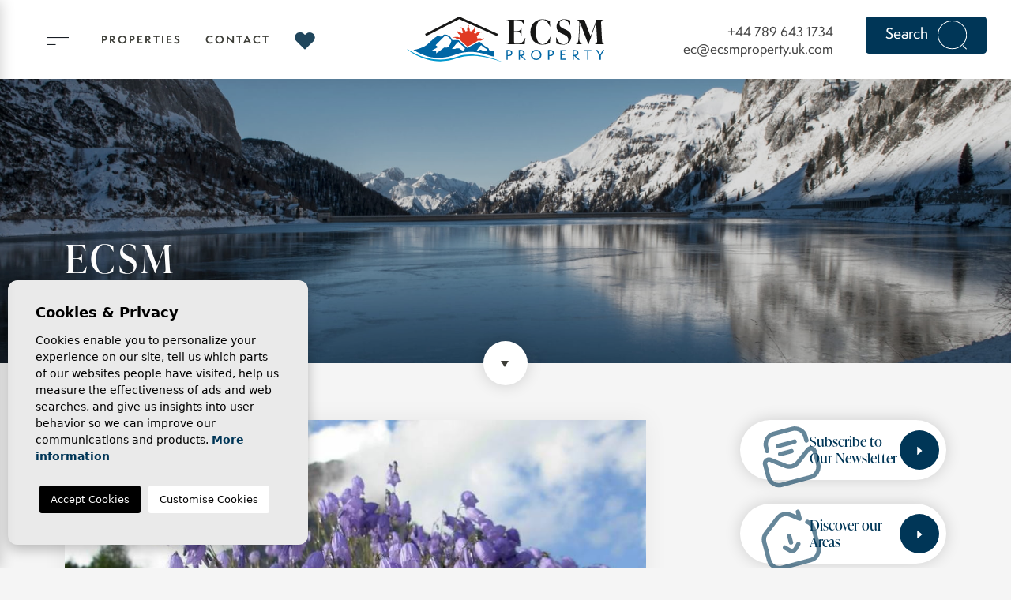

--- FILE ---
content_type: text/html; charset=UTF-8
request_url: https://overseasresidence.com/news/?p=31
body_size: 14359
content:
<!DOCTYPE html>
<!--[if lt IE 7 ]><html class="ie ie6" lang="en"> <![endif]-->
<!--[if IE 7 ]><html class="ie ie7" lang="en"> <![endif]-->
<!--[if IE 8 ]><html class="ie ie8" lang="en"> <![endif]-->
<!--[if (gte IE 9)|!(IE)]><!-->
<html lang="en">
<!--<![endif]-->
<head>

    <!-- Global site tag (gtag.js) - Google Analytics -->
<script async src=https://www.googletagmanager.com/gtag/js?id=UA-63938371-1></script>
<script>
  window.dataLayer = window.dataLayer || [];
  function gtag(){dataLayer.push(arguments);}
  gtag('js', new Date());
 
  gtag('config', 'UA-63938371-1');
</script>

    
    <meta charset="utf-8">
    <title>Blog | Property Market News | ECSM Property</title>
    <meta name="description" content="✅ Latest News about the property Market in Italy, Dolomites Malta | Europe & USA | Buying Properties with ESCM Property Real Estate" >
    <meta name="keywords" content="Property Market News" >
    <meta property="og:site_name" content="overseasresidence.com">
    <meta property="og:title" content="Blog | Property Market News | ECSM Property">
            <meta property="og:url" content="https://overseasresidence.com/news/?p=31">
        <meta property="og:type" content="website">
    <meta property="og:description" content="✅ Latest News about the property Market in Italy, Dolomites Malta | Europe & USA | Buying Properties with ESCM Property Real Estate">
            <meta property="og:image" content="https://overseasresidence.com/media/images/website/no-image.png">
        <meta name="revisit-after" content="7 DAYS" >
    <meta name="viewport" content="width=device-width, initial-scale=1.0, maximum-scale=1.0, user-scalable=yes">
    <meta http-equiv="Content-Type" name="Acumbamail-domain-verification" content="c1800862-9348-11ee-a1c9-005056bd5094"/>

    <!-- CSS Y JS
    ================================================== -->
            <!-- CSS
================================================== -->
<link href="https://fonts.googleapis.com/css?family=Open+Sans:300,400,600,700,800" rel="stylesheet">
<link rel="stylesheet" href="/css/website.1643101021.css">
<style type="text/css">.label-1 { background: #ca8328;color: #ffffff; }.label-2 { background: #4db3d7;color: #ffffff; }.label-3 { background: #003657;color: #ffffff; }</style>

    
    <script src='https://www.google.com/recaptcha/api.js?hl=en"'></script>

    <!-- SEO
    ================================================== -->
    
            
        <link rel="next" href="https://overseasresidence.com/news/?p=6" />
    
    <!-- Favicons
    ================================================== -->

    <link rel="shortcut icon" href="/media/images/icons/favicon.ico">
    <link rel="apple-touch-icon" sizes="57x57" href="/media/images/icons/apple-icon-57x57.png" />
    <link rel="apple-touch-icon" sizes="60x60" href="/media/images/icons/apple-icon-60x60.png" />
    <link rel="apple-touch-icon" sizes="72x72" href="/media/images/icons/apple-icon-72x72.png" />
    <link rel="apple-touch-icon" sizes="76x76" href="/media/images/icons/apple-icon-76x76.png" />
    <link rel="apple-touch-icon" sizes="114x114" href="/media/images/icons/apple-icon-114x114.png" />
    <link rel="apple-touch-icon" sizes="120x120" href="/media/images/icons/apple-icon-120x120.png" />
    <link rel="apple-touch-icon" sizes="144x144" href="/media/images/icons/apple-icon-144x144.png" />
    <link rel="apple-touch-icon" sizes="152x152" href="/media/images/icons/apple-icon-152x152.png" />
    <link rel="apple-touch-icon" sizes="180x180" href="/media/images/icons/apple-icon-180x180.png" />
    <link rel="icon" type="image/png" sizes="192x192"  href="/media/images/icons/android-icon-192x192.png" />
    <link rel="icon" type="image/png" sizes="32x32" href="/media/images/icons/favicon-32x32.png" />
    <link rel="icon" type="image/png" sizes="96x96" href="/media/images/icons/favicon-96x96.png" />
    <link rel="icon" type="image/png" sizes="16x16" href="/media/images/icons/favicon-16x16.png" />
    <link rel="manifest" href="/media/images/icons/manifest.json" />
    <meta name="msapplication-TileColor" content="#ffffff" />
    <meta name="msapplication-TileImage" content="/media/images/icons/ms-icon-144x144.png" />
    <meta name="theme-color" content="#ffffff" />

            <meta name="GOOGLEBOT" content="INDEX,FOLLOW,ALL" >
        <meta name="ROBOTS" content="INDEX,FOLLOW,ALL" >
    
                        <link rel="canonical" href="https://overseasresidence.com/news/" />
            
    

</head>

<body class="en news interior">

    

    <div class="wrapper-header">



    

    <div class="main-header d-flex align-items-center">
        <div class="container container-xxl">

            <div class="row ">
                        
                    <div class="col-4 col-md-5 col-lg-2 d-lg-none">
                        <div class="menu-responsivo">
                            

                            <a class="btn-menu  btn me-3 me-xxl-4 px-0 responsive-menu-button" href="#sidr-main">
                            
                                <svg xmlns="http://www.w3.org/2000/svg" width="27.051" height="9.17">
       
                                    <g id="Grupo_3173" data-name="Grupo 3173" transform="translate(-1624.426 -62.5)">
                                        <g id="Grupo_3013" data-name="Grupo 3013" transform="translate(-18.074 3.5)">
                                            <path id="Línea_535" data-name="Línea 535" class="cls-1" transform="translate(1642.5 59.5)" d="M0 0h27.051"/>
                                            <path id="Línea_536" data-name="Línea 536" class="cls-1" transform="translate(1642.5 67.67)" d="M0 0h10.551"/>
                                        </g>
                                    </g>
                                </svg>

                            </a>

                        </div>
                    </div>

                    <div class="col-4 col-md-2 col-lg-4 text-center">
                        <a href="/" class="brand d-block text-center"><img src="/media/images/website/website-logo.svg" alt="ECSM property" class="img-fluid"></a>
                    </div>

                    <div class="col col-lg-4 text-end px-2 d-lg-flex align-items-center justify-content-lg-start order-lg-first ps-lg-0 ps-xl-3">


                        <div class="menu-responsivo d-lg-none">

                            <div class="row">

                                <div class="col-6">
                                    
                                </div>

                                                                    <div class="col-6"><a class="responsive-search-button btn p-0" href="#"><img alt="search" src="/media/images/website/icon-search-form-dark.svg" height="32" class="lupa"></a></div>
                                                                
                            </div>
                                                        
                        </div>

                        <a class="btn-menu  btn btn-outline-dark d-none d-lg-inline-block me-3 me-xxl-4 px-4" href="">
                            <span class="d-xxl-inline-block d-none">Menu</span>

                            <svg xmlns="http://www.w3.org/2000/svg" width="27.051" height="9.17">
   
                                <g id="Grupo_3173" data-name="Grupo 3173" transform="translate(-1624.426 -62.5)">
                                    <g id="Grupo_3013" data-name="Grupo 3013" transform="translate(-18.074 3.5)">
                                        <path id="Línea_535" data-name="Línea 535" class="cls-1" transform="translate(1642.5 59.5)" d="M0 0h27.051"/>
                                        <path id="Línea_536" data-name="Línea 536" class="cls-1" transform="translate(1642.5 67.67)" d="M0 0h10.551"/>
                                    </g>
                                </g>
                            </svg>

                        </a>

                         <nav id="main-nav" class="d-none d-lg-inline-block">
                            
                            <a class="responsive-menu-button d-md-none close-sidebar" href="#sidr-main">Close <img src="/media/images/website/close-modal-icon.svg" alt="Close"></a>
                            
                            <ul class="list-inline float-end">
                                <li class="list-inline-item  hide-header"><a href="/">Home</a></li>

<li  class="dropdown   list-inline-item">
    <a href="/properties/" class="dropdown-toggle" role="button" data-bs-toggle="dropdown" id="dropdownMenuLink1" aria-haspopup="true" aria-expanded="false">Properties</a>
    <ul class="dropdown-menu animated fadeIn" aria-labelledby="dropdownMenuLink1">
        <li class="dropdown-item">
            <a href="/properties/">View all properties</a>
        </li>
                                                                            <li class="dropdown-item"><a href="/properties-sale/">Sale</a></li>
                                                    </ul>
</li>

<li class="list-inline-item hide-header "><a href="/about-us/">Who we are</a></li>


<li  class="dropdown hide-header   list-inline-item">

    <a href="/services/" class="dropdown-toggle" role="button" data-bs-toggle="dropdown" id="dropdownMenuLink3" aria-haspopup="true" aria-expanded="false">Services</a>

    <ul class="dropdown-menu animated fadeIn" aria-labelledby="dropdownMenuLin3">

        <li class="dropdown-item">
            <a href="/services/">View all our Services</a>
        </li>
        <li class="dropdown-item"><a href="/after-sales/">Services After Sales</a></li>
        <li class="dropdown-item"><a href="/pre-sales/">Services Pre-sales</a></li>
       
    </ul>
</li>


<li class="dropdown hide-header   list-inline-item">
      <a href="/areas/" class="dropdown-toggle" data-bs-toggle="dropdown" aria-haspopup="true" id="dropdownMenuLink2" aria-expanded="false">Guides</a>
      <ul class="dropdown-menu animated fadeIn" aria-labelledby="dropdownMenuLink2">
                                                    <li class="dropdown-item"><a href="/italy.html">Italy</a></li>
                </ul>
</li>


<li class="list-inline-item hide-header active"><a href="/news/">Blog</a></li>

<li class="list-inline-item hide-header"><a href="/testimonials/">Testimonials</a></li>


<li class="list-inline-item"><a href="/contact/">Contact</a></li>

<li class="list-inline-item hide-header "><a href="/newsletter/">Newsletter</a></li>

<li class="list-inline-item"><a href="/favorites/"><span class="favor"></span> <img src="/media/images/website/icon-heart-header.svg" alt="Favorites"> <span id="budget-fav"></span></a></li>

                            </ul>
                        </nav>

                    </div>


                    <div class="col-lg-4 d-none d-lg-block text-end pe-0 pe-xl-3">
                        <div class="row">
                            <div class="col-xl-6 col-xxl-7 col-md-8 pe-0 top-data">
                                    <a class="pt-2" href="tel:+447896431734"> +44 789 643 1734</a>
                                    
                                    <a href="mailto:ec@ecsmproperty.uk.com"> ec@ecsmproperty.uk.com</a>
                            </div>
                            <div class="col-xl-6 col-xxl-5 col-md-4">
                                <a href="javascript:void(0);" data-toggle="modal" data-target="" class="btn btn-primary p-1 px-xl-4 px-3 btn-top-search">
                                   <span class="d-none d-xl-inline-block">Search</span>  <img alt="search" src="/media/images/website/icon-search-form.svg" class="ms-xl-2"> </a>
                            </div>
                        </div>

                    </div>
            </div>



        </div>
    </div>

    </div>

    



    <div class="container-fluid p-0 m-0">

        <div class="row mx-0 px-0">
            
            
            <div class="col-12 px-0">
                 <div class="wrapper-slider-search position-relative">

                     
                    

                    
                    <div class="buscador ">
                        <div class="container">
                            <div class="row">
                                <div class="col-md-12">
                                    <form action="/properties/" method="get" id="searchHomeForm" role="form" class="validate" autocomplete="off">
    <div class="row">
        <div class="col-lg-12 px-0 px-lg-2">
            <div class="row g-lg-1">

                <div class="col-lg-2 ps-lg-0 col-modal-12">

                    <div class="mb-3 d-lg-none text-right">
                                                    <a href="#" class="responsive-search-button">Close <img src="/media/images/website/close-modal-icon.svg" alt="Close"></a>
                                            </div>


                    <div class="form-item ps-lg-4 item-start">
                        
                        <select name="locun[]" id="locun" class="form-control" >
                            <option value="">Country</option>
                                                            <option value="3" >Italy</option>
                                                            <option value="1" >Spain</option>
                                                    </select>
                    </div>


                   
                </div>

                <div class="col-lg-3  col-modal-12">

                    
                    <div class="form-item">
                        
                        <select name="lopr[]" id="lopr" multiple class="form-control select2" data-placeholder="Location">
                            
                                                            <option value="64" >Aosta Valley</option>
                                                            <option value="2" >Emilia Romagna</option>
                                                            <option value="65" >Liguria</option>
                                                            <option value="66" >Tenerife</option>
                                                            <option value="16" >Trentino-Alto Adige</option>
                                                            <option value="3" >Tuscany</option>
                                                            <option value="15" >Veneto</option>
                                                    </select>
                    </div>

                </div>

              
               
                <div class="col-lg-2 col-6 col-modal-6 ">
                    <div class="form-item">
                        <select name="tp[]" id="tp" class="form-control select2" multiple data-placeholder="Type">
                                                                                                <option value="1" >Apartment</option>
                                                                                                                                <option value="125" >Chalet</option>
                                                                                                                                <option value="49" >Detached</option>
                                                                                                                                <option value="8" >Duplex</option>
                                                                                                                                <option value="80" >DuplexApartment</option>
                                                                                                                                <option value="77" >DuplexPenthouse</option>
                                                                                                                                <option value="57" >Holiday Villa</option>
                                                                                                                                <option value="124" >Penthouse</option>
                                                                                                                                <option value="5" >Villa</option>
                                                                                    </select>
                    </div>
                </div>

                <div class="col-lg-1 col-6 col-modal-6 ajustar-col">
                    <div class="form-item">
                        <select name="bd" id="bd" class="form-control">
                            <option value="" selected>Min beds</option>
                                                        <option value="1" >1</option>
                                                        <option value="2" >2</option>
                                                        <option value="3" >3</option>
                                                        <option value="4" >4</option>
                                                        <option value="5" >+5</option>
                                                    </select>
                    </div>
                </div>

                <div class="col-lg-2 col-6 hide-home col-modal-6">
                    <div class="form-item">
                        <select name="prds" id="prds" class="form-control">
                            <option value="" selected>Price from</option>
                            <option value="200" >200 €</option>
                            <option value="400" >400 €</option>
                            <option value="600" >600 €</option>
                            <option value="800" >800 €</option>
                            <option value="1000" >1.000 €</option>
                            <option value="1200" >1.200 €</option>
                            <option value="1400" >1.400 €</option>
                            <option value="1600" >1.600 €</option>
                            <option value="1800" >1.800 €</option>
                            <option value="2000" >2.000 €</option>
                            <option value="3000" >+3.000 €</option>
                            <option value="50000" >50.000 €</option>
                            <option value="100000" >100.000€</option>
                            <option value="150000" >150.000 €</option>
                            <option value="200000" >200.000 €</option>
                            <option value="250000" >250.000 €</option>
                            <option value="300000" >300.000 €</option>
                            <option value="350000" >350.000 €</option>
                            <option value="400000" >400.000 €</option>
                            <option value="450000" >450.000 €</option>
                            <option value="500000" >500.000 €</option>
                            <option value="550000" >550.000 €</option>
                            <option value="600000" >600.000 €</option>
                            <option value="650000" >650.000 €</option>
                            <option value="700000" >700.000 €</option>
                            <option value="1000000" >+1.000.000 €</option>
                        </select>
                    </div>
                </div> 
                <div class="col-lg-2 col-6  col-modal-6 ajustar-col">
                    <div class="form-item">
                        <select name="prhs" id="prhs" class="form-control">
                            <option value="" selected>Price up to</option>
                            <option value="200" >200 €</option>
                            <option value="400" >400 €</option>
                            <option value="600" >600 €</option>
                            <option value="800" >800 €</option>
                            <option value="1000" >1.000 €</option>
                            <option value="1200" >1.200 €</option>
                            <option value="1400" >1.400 €</option>
                            <option value="1600" >1.600 €</option>
                            <option value="1800" >1.800 €</option>
                            <option value="2000" >2.000 €</option>
                            <option value="3000" >+3.000 €</option>
                            <option value="50000" >50.000 €</option>
                            <option value="100000" >100.000€</option>
                            <option value="150000" >150.000 €</option>
                            <option value="200000" >200.000 €</option>
                            <option value="250000" >250.000 €</option>
                            <option value="300000" >300.000 €</option>
                            <option value="350000" >350.000 €</option>
                            <option value="400000" >400.000 €</option>
                            <option value="450000" >450.000 €</option>
                            <option value="500000" >500.000 €</option>
                            <option value="550000" >550.000 €</option>
                            <option value="600000" >600.000 €</option>
                            <option value="650000" >650.000 €</option>
                            <option value="700000" >700.000 €</option>
                            <option value="1000000" >+1.000.000 €</option>
                        </select>
                    </div>
                </div>
                
                

                <div class="col-xl-2 col-lg-1 col-modal-12">
                     <div class="d-grid">
                        <button type="submit" class="btn btn-secondary btn-search btn-block py-0">
                            <img alt="search" src="/media/images/website/icon-search-form.svg" class="me-2"> <span class="d-inline d-lg-none d-xl-inline"> Search </span>
                        </button>
                      </div>    
                </div>

            </div>
            
        </div>
        
    </div>

      <div class="row justify-content-center mt-4">

        <div class="col-6 col-lg-3 col-modal-6">

            <div class="d-grid">

                                      <a href="javascript:void(0);" class="btn d-none d-lg-block  btn-outline-primary  btn-block button-search-reset">
                           Reset filters
                      </a>
                      <a href="javascript:void(0);" class="btn btn-outline-primary btn-block button-search-reset d-lg-none">
                           Reset filters
                      </a>
                
            </div>

        </div>
        <div class="col-6 col-lg-3 col-modal-6">
            <div class="d-grid">
                <input type="hidden" name="date" id="date" value="1770016326" />
                <input type="hidden" name="langx" id="langx" value="en">
                <a href="/advanced-search/" class="btn btn-gray btn-block">Advanced search</a>
            </div>
        </div>
    </div>
</form>

                                </div>
                            </div>
                        </div>
                    </div>

                    
                    </div>

            </div>

        </div>

    </div>





<div id="menu">
    <div class="container">


         <a href="javascript:void(0);" class="btn-menu btn btn-outline-dark px-4">
            <span class="d-xxl-inline-block d-none">Close</span>
            <svg xmlns="http://www.w3.org/2000/svg" width="44.264" height="9.482">

            <g id="Grupo_3013" data-name="Grupo 3013" transform="translate(-1642.405 -59.009)">
                <path id="Línea_535" data-name="Línea 535" class="cls-1" transform="translate(1642.5 59.5)" d="m0 0 44.074 8.5"/>
                <path id="Línea_536" data-name="Línea 536" class="cls-1" transform="translate(1642.5 60)" d="M0 7.67 44.074 0"/>
            </g>
        </svg>

            
        </a>

        <div class="row">

            <div class="col-lg-12 pe-0">

                    <div class="container ajustar d-flex align-items-center">

                        <div class="row">

                             <div class="col-12">
                                 <div class="row">
                                     <div class="col-lg-3">
                                        <img src="/media/images/website/website-logo.svg" alt="ECSM property" class="img-fluid mb-4 mb-xxl-5">
                                    </div>
                                    <div class="col-lg-5 ps-0 d-flex align-items-center">
                                        <div class="bg-primary">  
                                        </div>
                                    </div>
                                 </div>
                             </div>


                            <div class="col-lg-5 col-xl-4">

                                <div class="w-menu-burger">
                                     <li class="list-inline-item  hide-header"><a href="/">Home</a></li>

<li  class="dropdown dropup  list-inline-item">
    <a href="/properties/" class="dropdown-toggle" role="button" data-bs-toggle="dropdown" id="dropdownMenuLink1ft" aria-haspopup="true" aria-expanded="false">Properties</a>
    <ul class="dropdown-menu animated fadeIn" aria-labelledby="dropdownMenuLink1ft">
        <li class="dropdown-item">
            <a href="/properties/">View all properties</a>
        </li>
                                                                            <li class="dropdown-item"><a href="/properties-sale/">Sale</a></li>
                                                    </ul>
</li>

<li class="list-inline-item hide-header "><a href="/about-us/">Who we are</a></li>


<li  class="dropdown hide-header dropup  list-inline-item">

    <a href="/services/" class="dropdown-toggle" role="button" data-bs-toggle="dropdown" id="dropdownMenuLink3ft" aria-haspopup="true" aria-expanded="false">Services</a>

    <ul class="dropdown-menu animated fadeIn" aria-labelledby="dropdownMenuLin3ft">

        <li class="dropdown-item">
            <a href="/services/">View all our Services</a>
        </li>
        <li class="dropdown-item"><a href="/after-sales/">Services After Sales</a></li>
        <li class="dropdown-item"><a href="/pre-sales/">Services Pre-sales</a></li>
       
    </ul>
</li>


<li class="dropdown hide-header dropup  list-inline-item">
      <a href="/areas/" class="dropdown-toggle" data-bs-toggle="dropdown" aria-haspopup="true" id="dropdownMenuLink2ft" aria-expanded="false">Guides</a>
      <ul class="dropdown-menu animated fadeIn" aria-labelledby="dropdownMenuLink2ft">
                                                    <li class="dropdown-item"><a href="/italy.html">Italy</a></li>
                </ul>
</li>


<li class="list-inline-item hide-header active"><a href="/news/">Blog</a></li>

<li class="list-inline-item hide-header"><a href="/testimonials/">Testimonials</a></li>


<li class="list-inline-item"><a href="/contact/">Contact</a></li>

<li class="list-inline-item hide-header "><a href="/newsletter/">Newsletter</a></li>

<li class="list-inline-item"><a href="/favorites/"><span class="favor"></span> <img src="/media/images/website/icon-heart-header.svg" alt="Favorites"> <span id="budget-fav"></span></a></li>

                                </div>

                            </div>

                            <div class="col-lg-4 col-xl-3">
                                
                                <div class="top-comunication">
                                    <strong>Phone</strong>
                                    <a href="tel:+447896431734"> +44 789 643 1734</a>
                                    <strong>Email</strong>
                                    <a href="mailto:ec@ecsmproperty.uk.com"> ec@ecsmproperty.uk.com</a>
                                    <strong>Follow us on</strong>
                                    <a href="https://www.facebook.com/ecsmproperty/" target="_blank">Facebook</a>
                                </div>

                                <div class="mini-banners-footer py-2">
                                    <div class="row">            
                                        <div class="col-lg-12">
                                            <div class="row">
                                                <div class="col-md-12 offset-lg-0">
    <a class="btn-banner-svg" data-bs-toggle="modal" data-bs-target="#NewsletterPureModal">

        <svg xmlns="http://www.w3.org/2000/svg" width="98.531" height="95.53">
            <g data-name="Grupo 3290">
                <path data-name="Trazado 6940" d="M3508.279-1101.848h-41.437a18.3 18.3 0 0 1-18.282-18.281v-18.271a8.42 8.42 0 0 1 2.635-6.172 8.631 8.631 0 0 1 6.361-2.357 8.484 8.484 0 0 1 4.629 1.686l17.964 13.462.02.016a12.217 12.217 0 0 0 14.782 0l.021-.016 17.955-13.456a8.5 8.5 0 0 1 4.637-1.692 8.636 8.636 0 0 1 6.362 2.357 8.423 8.423 0 0 1 2.634 6.172v18.272a18.3 18.3 0 0 1-18.281 18.281zm-51.163-39a2.558 2.558 0 0 0-1.728.7 2.352 2.352 0 0 0-.735 1.752v18.272a12.2 12.2 0 0 0 12.188 12.188h41.438a12.2 12.2 0 0 0 12.188-12.187v-18.277a2.354 2.354 0 0 0-.734-1.752 2.547 2.547 0 0 0-1.848-.692 2.378 2.378 0 0 0-1.311.489l-17.937 13.442a18.323 18.323 0 0 1-22.152 0l-17.946-13.448a2.365 2.365 0 0 0-1.422-.486zm38.061-6.094a3.047 3.047 0 0 0-3.047-3.047h-16.454a3.047 3.047 0 0 0-3.047 3.047 3.047 3.047 0 0 0 3.047 3.047h16.454a3.047 3.047 0 0 0 3.047-3.047zm7.617-11.73a3.047 3.047 0 0 0-3.047-3.047h-24.07a3.047 3.047 0 0 0-3.047 3.047 3.047 3.047 0 0 0 3.047 3.047h24.07a3.047 3.047 0 0 0 3.047-3.047zm16.454 2.742v-5.637a18.3 18.3 0 0 0-18.282-18.281h-26.508a18.3 18.3 0 0 0-18.281 18.281v5.637a3.046 3.046 0 0 0 3.047 3.047 3.047 3.047 0 0 0 3.047-3.047v-5.637a12.2 12.2 0 0 1 12.188-12.187h26.508a12.2 12.2 0 0 1 12.188 12.188v5.637a3.046 3.046 0 0 0 3.047 3.047 3.047 3.047 0 0 0 3.047-3.047zm0 0" transform="rotate(-14.98 6282.44 12506.907)" />
            </g>
        </svg>


        <h3>
            Subscribe to <br>
            Our Newsletter
        </h3>

        <span>
            <svg xmlns="http://www.w3.org/2000/svg" width="5" height="8">
                <path data-name="Polígono 3" d="m6 0 6 7H0z" transform="rotate(90 4 4)" />
            </svg>
        </span>

    </a>
</div>


<div class="col-md-12">
    <a class="btn-banner-svg" href="/areas/">

        <svg xmlns="http://www.w3.org/2000/svg" width="99" height="95.533">
            <g id="Grupo_3285" data-name="Grupo 3285" transform="rotate(-14.98 8323.83 13720.155)">
                <g id="Grupo_3284" data-name="Grupo 3284" transform="translate(3832.56 -1667.03)">
                    <path id="Trazado_6936" data-name="Trazado 6936" class="cls-2" d="M3892.287-1589.03h-41.443a18.305 18.305 0 0 1-18.284-18.284v-25.639a18.391 18.391 0 0 1 7.2-14.538l20.722-15.805a18.33 18.33 0 0 1 22.177 0l6.586 5.02v-3.889a3.047 3.047 0 0 1 6.095 0v10.043a3.048 3.048 0 0 1-1.7 2.731 3.048 3.048 0 0 1-3.2-.307l-11.481-8.749a12.218 12.218 0 0 0-14.785 0l-20.722 15.8a12.26 12.26 0 0 0-4.8 9.692v25.639a12.2 12.2 0 0 0 12.189 12.189h41.443a12.2 12.2 0 0 0 12.189-12.189v-25.639a12.266 12.266 0 0 0-4.743-9.725 3.047 3.047 0 0 1-.574-4.271 3.047 3.047 0 0 1 4.271-.574 18.393 18.393 0 0 1 7.141 14.571v25.639a18.3 18.3 0 0 1-18.284 18.284z" transform="translate(-3832.56 1667.03)"/>
                </g>
                <path id="Trazado_6937" data-name="Trazado 6937" class="cls-2" d="m3962.448-1437.609 5.511 5.53a9.051 9.051 0 0 0 6.453 2.68 9.051 9.051 0 0 0 6.453-2.68l.022-.022 5.4-5.529a3.048 3.048 0 0 0-.05-4.31 3.048 3.048 0 0 0-4.31.05l-5.39 5.516a3 3 0 0 1-2.128.88 3 3 0 0 1-2.136-.888l-5.511-5.53a3.047 3.047 0 0 0-4.309-.007 3.036 3.036 0 0 0-.9 2.159 3.04 3.04 0 0 0 .889 2.151z" transform="translate(-102.792 -178.671)"/>
                <path id="Trazado_6938" data-name="Trazado 6938" class="cls-2" d="M4014.107-1497.612a3.048 3.048 0 0 0 3.047-3.048v-9.6a3.047 3.047 0 0 0-3.047-3.047 3.047 3.047 0 0 0-3.047 3.047v9.6a3.047 3.047 0 0 0 3.047 3.048z" transform="translate(-142.237 -122.494)"/>
            </g>
        </svg>


        <h3>
            Discover our <br>Areas
        </h3>

        <span>
            <svg xmlns="http://www.w3.org/2000/svg" width="5" height="8">
                <path data-name="Polígono 3" d="m6 0 6 7H0z" transform="rotate(90 4 4)" />
            </svg>
        </span>

    </a>
</div>

<div class="col-md-12">
    <a class="btn-banner-svg" href="/services/">

        <svg xmlns="http://www.w3.org/2000/svg" width="94.918" height="92.918">
            <g data-name="Grupo 3291">
                <path data-name="Trazado 6941" d="M1515.576-1673.689a2.963 2.963 0 0 1-2.964-2.964 10.646 10.646 0 0 0-10.6-10.669h-2.512a10.646 10.646 0 0 0-10.6 10.669 2.963 2.963 0 0 1-2.964 2.964 2.963 2.963 0 0 1-2.964-2.964 16.58 16.58 0 0 1 16.526-16.6h2.511a16.58 16.58 0 0 1 16.526 16.6 2.963 2.963 0 0 1-2.964 2.964zm-2.371-36.6a12.609 12.609 0 0 0-12.6-12.6 12.61 12.61 0 0 0-12.6 12.6 12.61 12.61 0 0 0 12.6 12.6 12.609 12.609 0 0 0 12.6-12.6zm-5.927 0a6.676 6.676 0 0 1-6.668 6.668 6.676 6.676 0 0 1-6.668-6.668 6.676 6.676 0 0 1 6.668-6.668 6.676 6.676 0 0 1 6.668 6.668zm-30.228 33.636a2.963 2.963 0 0 0-2.964-2.964h-13.636a11.865 11.865 0 0 1-11.851-11.851v-40.311a11.865 11.865 0 0 1 11.851-11.851h27.274a11.865 11.865 0 0 1 11.851 11.851 2.963 2.963 0 0 0 2.964 2.964 2.963 2.963 0 0 0 2.964-2.964 17.8 17.8 0 0 0-17.781-17.778h-27.272a17.8 17.8 0 0 0-17.778 17.778v40.311a17.8 17.8 0 0 0 17.778 17.778h13.635a2.963 2.963 0 0 0 2.964-2.964zm-15.855-57.938a3.7 3.7 0 0 0-3.7 3.7 3.7 3.7 0 0 0 3.7 3.7 3.7 3.7 0 0 0 3.7-3.7 3.7 3.7 0 0 0-3.7-3.7zm12.743 0a3.7 3.7 0 0 0-3.7 3.7 3.7 3.7 0 0 0 3.7 3.7 3.7 3.7 0 0 0 3.7-3.7 3.7 3.7 0 0 0-3.7-3.7zm12.743 0a3.7 3.7 0 0 0-3.7 3.7 3.7 3.7 0 0 0 3.7 3.7 3.7 3.7 0 0 0 3.7-3.7 3.7 3.7 0 0 0-3.7-3.7zm-25.487 12.743a3.7 3.7 0 0 0-3.7 3.7 3.7 3.7 0 0 0 3.7 3.7 3.7 3.7 0 0 0 3.7-3.7 3.7 3.7 0 0 0-3.7-3.7zm0 12.744a3.7 3.7 0 0 0-3.7 3.7 3.7 3.7 0 0 0 3.7 3.7 3.7 3.7 0 0 0 3.7-3.7 3.7 3.7 0 0 0-3.7-3.7zm0 12.743a3.7 3.7 0 0 0-3.7 3.7 3.7 3.7 0 0 0 3.7 3.7 3.7 3.7 0 0 0 3.7-3.7 3.7 3.7 0 0 0-3.7-3.7zm12.743-25.487a3.7 3.7 0 0 0-3.7 3.7 3.7 3.7 0 0 0 3.7 3.7 3.7 3.7 0 0 0 3.7-3.7 3.7 3.7 0 0 0-3.7-3.7zm0 12.744a3.7 3.7 0 0 0-3.7 3.7 3.7 3.7 0 0 0 3.7 3.7 3.7 3.7 0 0 0 3.7-3.7 3.7 3.7 0 0 0-3.7-3.7zm0 12.743a3.7 3.7 0 0 0-3.7 3.7 3.7 3.7 0 0 0 3.7 3.7 3.7 3.7 0 0 0 3.7-3.7 3.7 3.7 0 0 0-3.7-3.7zm0 0" transform="rotate(-14.98 7437.388 4608.368)"/>
            </g>
        </svg>



        <h3>
            View all our<br>
            Services
        </h3>

        <span>
            <svg xmlns="http://www.w3.org/2000/svg" width="5" height="8">
                <path data-name="Polígono 3" d="m6 0 6 7H0z" transform="rotate(90 4 4)" />
            </svg>
        </span>

    </a>
</div>

                                            </div>
                                        </div>
                                    </div>
                                </div>

                            </div>
                        </div>
                    </div>
            </div>
           
        </div>
    </div>



</div>




 

<div class="header-ancla">

    <div class="header-sec block ba-animated fadeIn">

    <img src="/media/images/website/bg-noticias-ficha.jpg" data-speed="-1" class="img-parallax" alt="ECSM Magazine">

    <div class="contenido-parallax ">

        <div class="container">
            <div class="row">
                <div class="col-lg-8 col-xl-7">

                  
                  <h1 class="main-title mb-2 text-lg-left ba-animated fadeInLeft delay">
                    
                                                                       <span> ECSM</span>
                                                                             Magazine                                         </h1>


                </div>
            </div>
        </div>
    </div>

  </div>

    <a class="icon-ancla" href="#ancla"></a>
  
</div>

<div class="page-content mt-5 pt-3 pt-lg-4" id="ancla">
    <div class="container">
        <div class="row">
            <div class="col-lg-8">
                <div class="page-content">
                                            
                                                    
<div class="row">
    <div class="col-md-12">
        <div class="noticia noticia-list">
            
            <a href="/news/603/natural-park-of-cortina-d-ampezzo-dolomites/">
                
                <div class="marco-foto">

                                                                                                                                                <img src="/media/images/news/thumbnails/940b1cad77f036e5141b27c118bb5ec0_860x490.jpg" alt="Natural park of Cortina d'Ampezzo, Dolomites" class="img-fluid" title="Natural park of Cortina d'Ampezzo, Dolomites" width="860" height="490" />
                                        
                    <div class="date">26 Jul 2023</div>
                </div>

            </a>


            <div class="text-new">
                
                <h4><a href="/news/603/natural-park-of-cortina-d-ampezzo-dolomites/">Natural park of Cortina d'Ampezzo, Dolomites</a></h4>
                
                <p>   Natural Park of Cortina
   
 The park covers an area of 11,200 hectares north of the centre of Cortina d’Ampezzo.
   
 Established in 1990, the Natural Park of the Ampezzo Dolomites covers an area of 11,200 hectares north of the...</p>
                
                                <p>
                                            <a href="/news//"><span class="badge badge-secondary text-white font-weight-normal px-2"></span></a>
                                    </p>
                
                
                <a href="/news/603/natural-park-of-cortina-d-ampezzo-dolomites/" class="read-more">Read more 

                    <svg xmlns="http://www.w3.org/2000/svg" width="5" height="8">
                    <path data-name="Polígono 3" d="m4 0 4 5H0z" transform="rotate(90 2.5 2.5)" />
                    </svg>
                </a>
            </div>
        </div>
    </div>
</div>

                                                    
<div class="row">
    <div class="col-md-12">
        <div class="noticia noticia-list">
            
            <a href="/news/604/traditional-summer-events-in-cortina-in-2023/">
                
                <div class="marco-foto">

                                                                                                                                                <img src="/media/images/news/thumbnails/8d8a707eb195e5ca2cc846d55432da52_860x490.jpg" alt="Traditional ​Summer events in Cortina in 2023 " class="img-fluid" title="Traditional ​Summer events in Cortina in 2023 " width="860" height="490" />
                                        
                    <div class="date">26 Jul 2023</div>
                </div>

            </a>


            <div class="text-new">
                
                <h4><a href="/news/604/traditional-summer-events-in-cortina-in-2023/">Traditional ​Summer events in Cortina in 2023 </a></h4>
                
                <p> Traditional Summer events in Cortina in 2023&nbsp; 
 Bonfire night&nbsp; on 14th August
   
 The Fuochi della Madonna, literally Our Lady’s Bonfires, are one of Cortina’s summer traditions taking place every summer on 14th August....</p>
                
                                <p>
                                            <a href="/news//"><span class="badge badge-secondary text-white font-weight-normal px-2"></span></a>
                                    </p>
                
                
                <a href="/news/604/traditional-summer-events-in-cortina-in-2023/" class="read-more">Read more 

                    <svg xmlns="http://www.w3.org/2000/svg" width="5" height="8">
                    <path data-name="Polígono 3" d="m4 0 4 5H0z" transform="rotate(90 2.5 2.5)" />
                    </svg>
                </a>
            </div>
        </div>
    </div>
</div>

                                                    
<div class="row">
    <div class="col-md-12">
        <div class="noticia noticia-list">
            
            <a href="/news/605/lagazuoi-open-air-museum-in-the-dolomites/">
                
                <div class="marco-foto">

                                                                                                                                                <img src="/media/images/news/thumbnails/49fccfde564dfb2d243b89e6c24985c5_860x490.JPG" alt="Lagazuoi Open Air Museum in the Dolomites" class="img-fluid" title="Lagazuoi Open Air Museum in the Dolomites" width="860" height="490" />
                                        
                    <div class="date">26 Jul 2023</div>
                </div>

            </a>


            <div class="text-new">
                
                <h4><a href="/news/605/lagazuoi-open-air-museum-in-the-dolomites/">Lagazuoi Open Air Museum in the Dolomites</a></h4>
                
                <p> Lagazuoi Open Air Museum in the Dolomites  
 Still today the traces of the Mountain Warfare (1915-1918) on Mt. Lagazuoi are visible, united in a large open air&nbsp;museum.
   
 The 2,835 m high Lagazuoi, a peak in the Fanes Group in...</p>
                
                                <p>
                                            <a href="/news/Alta Badia/"><span class="badge badge-secondary text-white font-weight-normal px-2">Alta Badia</span></a>
                                            <a href="/news/Alps/"><span class="badge badge-secondary text-white font-weight-normal px-2">Alps</span></a>
                                            <a href="/news/Dolomites/"><span class="badge badge-secondary text-white font-weight-normal px-2">Dolomites</span></a>
                                            <a href="/news/Italy/"><span class="badge badge-secondary text-white font-weight-normal px-2">Italy</span></a>
                                    </p>
                
                
                <a href="/news/605/lagazuoi-open-air-museum-in-the-dolomites/" class="read-more">Read more 

                    <svg xmlns="http://www.w3.org/2000/svg" width="5" height="8">
                    <path data-name="Polígono 3" d="m4 0 4 5H0z" transform="rotate(90 2.5 2.5)" />
                    </svg>
                </a>
            </div>
        </div>
    </div>
</div>

                                                    
<div class="row">
    <div class="col-md-12">
        <div class="noticia noticia-list">
            
            <a href="/news/606/ease-your-home-buying-process-avoid-these-4-things/">
                
                <div class="marco-foto">

                                                                                                                                                <img src="/media/images/news/o_1h69edbf6dubv018osrev1lfkt.jpeg" alt="Ease your home buying process: Avoid these 4 things" class="img-fluid" title="Ease your home buying process: Avoid these 4 things" width="860" height="490" />
                                        
                    <div class="date">26 Jul 2023</div>
                </div>

            </a>


            <div class="text-new">
                
                <h4><a href="/news/606/ease-your-home-buying-process-avoid-these-4-things/">Ease your home buying process: Avoid these 4 things</a></h4>
                
                <p> Ease your home buying process: Avoid these 4 things
   
 Buying a home is a daunting process for purchasers and real estate agents alike. Often the home hunter can make the process of finding a house motre difficult by setting high or...</p>
                
                                <p>
                                            <a href="/news/Italy/"><span class="badge badge-secondary text-white font-weight-normal px-2">Italy</span></a>
                                    </p>
                
                
                <a href="/news/606/ease-your-home-buying-process-avoid-these-4-things/" class="read-more">Read more 

                    <svg xmlns="http://www.w3.org/2000/svg" width="5" height="8">
                    <path data-name="Polígono 3" d="m4 0 4 5H0z" transform="rotate(90 2.5 2.5)" />
                    </svg>
                </a>
            </div>
        </div>
    </div>
</div>

                                                    
<div class="row">
    <div class="col-md-12">
        <div class="noticia noticia-list">
            
            <a href="/news/607/the-highest-cable-car-in-europe-has-opened/">
                
                <div class="marco-foto">

                                                                                                                                                <img src="/media/images/news/thumbnails/64eb4131ba83641e34205ffe63f040a4_860x490.jpg" alt="The highest cable car in Europe has opened between Cervinia and Zermatt" class="img-fluid" title="The highest cable car in Europe has opened between Cervinia and Zermatt" width="860" height="490" />
                                        
                    <div class="date">26 Jul 2023</div>
                </div>

            </a>


            <div class="text-new">
                
                <h4><a href="/news/607/the-highest-cable-car-in-europe-has-opened/">The highest cable car in Europe has opened between Cervinia and Zermatt</a></h4>
                
                <p> The long wait is over, on 1st July 2023 the Matterhorn Glacier Ride II has opened to public. The new three-way cable car connects the mountain station Matterhorn Glacier Paradise with the valley station Testa Grigio/Plateau Rosà in...</p>
                
                                <p>
                                            <a href="/news/Alps/"><span class="badge badge-secondary text-white font-weight-normal px-2">Alps</span></a>
                                    </p>
                
                
                <a href="/news/607/the-highest-cable-car-in-europe-has-opened/" class="read-more">Read more 

                    <svg xmlns="http://www.w3.org/2000/svg" width="5" height="8">
                    <path data-name="Polígono 3" d="m4 0 4 5H0z" transform="rotate(90 2.5 2.5)" />
                    </svg>
                </a>
            </div>
        </div>
    </div>
</div>

                                                
                        
<span class="btn btn-primary">  1  </span> <a href="/news/?p=6" class="btn btn-outline-secondary" rel="next"> 2 </a>  <a href="/news/?p=11" class="btn btn-outline-secondary" rel="next"> 3 </a>  <a href="/news/?p=16" class="btn btn-outline-secondary" rel="next"> 4 </a>  <a href="/news/?p=21" class="btn btn-outline-secondary" rel="next"> 5 </a>  <a href="/news/?p=26" class="btn btn-outline-secondary" rel="next"> 6 </a>  <a href="/news/?p=31" class="btn btn-outline-secondary" rel="next"> 7 </a>  <a href="/news/?p=36" class="btn btn-outline-secondary" rel="next"> 8 </a>  <a href="/news/?p=41" class="btn btn-outline-secondary" rel="next"> 9 </a>  <a href="/news/?p=46" class="btn btn-outline-secondary" rel="next"> 10 </a> 
<a href="/news/?p=6" class="btn btn-outline-secondary" rel="next">&#8250;</a>

                                    </div>
            </div>
            <div class="col-lg-4 col-xl-3 offset-xl-1 sidebar">
                
                



<div class="col-md-12 offset-lg-0">
    <a class="btn-banner-svg" data-bs-toggle="modal" data-bs-target="#NewsletterPureModal">

        <svg xmlns="http://www.w3.org/2000/svg" width="98.531" height="95.53">
            <g data-name="Grupo 3290">
                <path data-name="Trazado 6940" d="M3508.279-1101.848h-41.437a18.3 18.3 0 0 1-18.282-18.281v-18.271a8.42 8.42 0 0 1 2.635-6.172 8.631 8.631 0 0 1 6.361-2.357 8.484 8.484 0 0 1 4.629 1.686l17.964 13.462.02.016a12.217 12.217 0 0 0 14.782 0l.021-.016 17.955-13.456a8.5 8.5 0 0 1 4.637-1.692 8.636 8.636 0 0 1 6.362 2.357 8.423 8.423 0 0 1 2.634 6.172v18.272a18.3 18.3 0 0 1-18.281 18.281zm-51.163-39a2.558 2.558 0 0 0-1.728.7 2.352 2.352 0 0 0-.735 1.752v18.272a12.2 12.2 0 0 0 12.188 12.188h41.438a12.2 12.2 0 0 0 12.188-12.187v-18.277a2.354 2.354 0 0 0-.734-1.752 2.547 2.547 0 0 0-1.848-.692 2.378 2.378 0 0 0-1.311.489l-17.937 13.442a18.323 18.323 0 0 1-22.152 0l-17.946-13.448a2.365 2.365 0 0 0-1.422-.486zm38.061-6.094a3.047 3.047 0 0 0-3.047-3.047h-16.454a3.047 3.047 0 0 0-3.047 3.047 3.047 3.047 0 0 0 3.047 3.047h16.454a3.047 3.047 0 0 0 3.047-3.047zm7.617-11.73a3.047 3.047 0 0 0-3.047-3.047h-24.07a3.047 3.047 0 0 0-3.047 3.047 3.047 3.047 0 0 0 3.047 3.047h24.07a3.047 3.047 0 0 0 3.047-3.047zm16.454 2.742v-5.637a18.3 18.3 0 0 0-18.282-18.281h-26.508a18.3 18.3 0 0 0-18.281 18.281v5.637a3.046 3.046 0 0 0 3.047 3.047 3.047 3.047 0 0 0 3.047-3.047v-5.637a12.2 12.2 0 0 1 12.188-12.187h26.508a12.2 12.2 0 0 1 12.188 12.188v5.637a3.046 3.046 0 0 0 3.047 3.047 3.047 3.047 0 0 0 3.047-3.047zm0 0" transform="rotate(-14.98 6282.44 12506.907)" />
            </g>
        </svg>


        <h3>
            Subscribe to <br>
            Our Newsletter
        </h3>

        <span>
            <svg xmlns="http://www.w3.org/2000/svg" width="5" height="8">
                <path data-name="Polígono 3" d="m6 0 6 7H0z" transform="rotate(90 4 4)" />
            </svg>
        </span>

    </a>
</div>


<div class="col-md-12">
    <a class="btn-banner-svg" href="/areas/">

        <svg xmlns="http://www.w3.org/2000/svg" width="99" height="95.533">
            <g id="Grupo_3285" data-name="Grupo 3285" transform="rotate(-14.98 8323.83 13720.155)">
                <g id="Grupo_3284" data-name="Grupo 3284" transform="translate(3832.56 -1667.03)">
                    <path id="Trazado_6936" data-name="Trazado 6936" class="cls-2" d="M3892.287-1589.03h-41.443a18.305 18.305 0 0 1-18.284-18.284v-25.639a18.391 18.391 0 0 1 7.2-14.538l20.722-15.805a18.33 18.33 0 0 1 22.177 0l6.586 5.02v-3.889a3.047 3.047 0 0 1 6.095 0v10.043a3.048 3.048 0 0 1-1.7 2.731 3.048 3.048 0 0 1-3.2-.307l-11.481-8.749a12.218 12.218 0 0 0-14.785 0l-20.722 15.8a12.26 12.26 0 0 0-4.8 9.692v25.639a12.2 12.2 0 0 0 12.189 12.189h41.443a12.2 12.2 0 0 0 12.189-12.189v-25.639a12.266 12.266 0 0 0-4.743-9.725 3.047 3.047 0 0 1-.574-4.271 3.047 3.047 0 0 1 4.271-.574 18.393 18.393 0 0 1 7.141 14.571v25.639a18.3 18.3 0 0 1-18.284 18.284z" transform="translate(-3832.56 1667.03)"/>
                </g>
                <path id="Trazado_6937" data-name="Trazado 6937" class="cls-2" d="m3962.448-1437.609 5.511 5.53a9.051 9.051 0 0 0 6.453 2.68 9.051 9.051 0 0 0 6.453-2.68l.022-.022 5.4-5.529a3.048 3.048 0 0 0-.05-4.31 3.048 3.048 0 0 0-4.31.05l-5.39 5.516a3 3 0 0 1-2.128.88 3 3 0 0 1-2.136-.888l-5.511-5.53a3.047 3.047 0 0 0-4.309-.007 3.036 3.036 0 0 0-.9 2.159 3.04 3.04 0 0 0 .889 2.151z" transform="translate(-102.792 -178.671)"/>
                <path id="Trazado_6938" data-name="Trazado 6938" class="cls-2" d="M4014.107-1497.612a3.048 3.048 0 0 0 3.047-3.048v-9.6a3.047 3.047 0 0 0-3.047-3.047 3.047 3.047 0 0 0-3.047 3.047v9.6a3.047 3.047 0 0 0 3.047 3.048z" transform="translate(-142.237 -122.494)"/>
            </g>
        </svg>


        <h3>
            Discover our <br>Areas
        </h3>

        <span>
            <svg xmlns="http://www.w3.org/2000/svg" width="5" height="8">
                <path data-name="Polígono 3" d="m6 0 6 7H0z" transform="rotate(90 4 4)" />
            </svg>
        </span>

    </a>
</div>

<div class="col-md-12">
    <a class="btn-banner-svg" href="/services/">

        <svg xmlns="http://www.w3.org/2000/svg" width="94.918" height="92.918">
            <g data-name="Grupo 3291">
                <path data-name="Trazado 6941" d="M1515.576-1673.689a2.963 2.963 0 0 1-2.964-2.964 10.646 10.646 0 0 0-10.6-10.669h-2.512a10.646 10.646 0 0 0-10.6 10.669 2.963 2.963 0 0 1-2.964 2.964 2.963 2.963 0 0 1-2.964-2.964 16.58 16.58 0 0 1 16.526-16.6h2.511a16.58 16.58 0 0 1 16.526 16.6 2.963 2.963 0 0 1-2.964 2.964zm-2.371-36.6a12.609 12.609 0 0 0-12.6-12.6 12.61 12.61 0 0 0-12.6 12.6 12.61 12.61 0 0 0 12.6 12.6 12.609 12.609 0 0 0 12.6-12.6zm-5.927 0a6.676 6.676 0 0 1-6.668 6.668 6.676 6.676 0 0 1-6.668-6.668 6.676 6.676 0 0 1 6.668-6.668 6.676 6.676 0 0 1 6.668 6.668zm-30.228 33.636a2.963 2.963 0 0 0-2.964-2.964h-13.636a11.865 11.865 0 0 1-11.851-11.851v-40.311a11.865 11.865 0 0 1 11.851-11.851h27.274a11.865 11.865 0 0 1 11.851 11.851 2.963 2.963 0 0 0 2.964 2.964 2.963 2.963 0 0 0 2.964-2.964 17.8 17.8 0 0 0-17.781-17.778h-27.272a17.8 17.8 0 0 0-17.778 17.778v40.311a17.8 17.8 0 0 0 17.778 17.778h13.635a2.963 2.963 0 0 0 2.964-2.964zm-15.855-57.938a3.7 3.7 0 0 0-3.7 3.7 3.7 3.7 0 0 0 3.7 3.7 3.7 3.7 0 0 0 3.7-3.7 3.7 3.7 0 0 0-3.7-3.7zm12.743 0a3.7 3.7 0 0 0-3.7 3.7 3.7 3.7 0 0 0 3.7 3.7 3.7 3.7 0 0 0 3.7-3.7 3.7 3.7 0 0 0-3.7-3.7zm12.743 0a3.7 3.7 0 0 0-3.7 3.7 3.7 3.7 0 0 0 3.7 3.7 3.7 3.7 0 0 0 3.7-3.7 3.7 3.7 0 0 0-3.7-3.7zm-25.487 12.743a3.7 3.7 0 0 0-3.7 3.7 3.7 3.7 0 0 0 3.7 3.7 3.7 3.7 0 0 0 3.7-3.7 3.7 3.7 0 0 0-3.7-3.7zm0 12.744a3.7 3.7 0 0 0-3.7 3.7 3.7 3.7 0 0 0 3.7 3.7 3.7 3.7 0 0 0 3.7-3.7 3.7 3.7 0 0 0-3.7-3.7zm0 12.743a3.7 3.7 0 0 0-3.7 3.7 3.7 3.7 0 0 0 3.7 3.7 3.7 3.7 0 0 0 3.7-3.7 3.7 3.7 0 0 0-3.7-3.7zm12.743-25.487a3.7 3.7 0 0 0-3.7 3.7 3.7 3.7 0 0 0 3.7 3.7 3.7 3.7 0 0 0 3.7-3.7 3.7 3.7 0 0 0-3.7-3.7zm0 12.744a3.7 3.7 0 0 0-3.7 3.7 3.7 3.7 0 0 0 3.7 3.7 3.7 3.7 0 0 0 3.7-3.7 3.7 3.7 0 0 0-3.7-3.7zm0 12.743a3.7 3.7 0 0 0-3.7 3.7 3.7 3.7 0 0 0 3.7 3.7 3.7 3.7 0 0 0 3.7-3.7 3.7 3.7 0 0 0-3.7-3.7zm0 0" transform="rotate(-14.98 7437.388 4608.368)"/>
            </g>
        </svg>



        <h3>
            View all our<br>
            Services
        </h3>

        <span>
            <svg xmlns="http://www.w3.org/2000/svg" width="5" height="8">
                <path data-name="Polígono 3" d="m6 0 6 7H0z" transform="rotate(90 4 4)" />
            </svg>
        </span>

    </a>
</div>



<div class="py-4">
    <h2>Contact us</h2>
    <form action="#" id="contactFootForm" method="post" role="form" class="validate">
    <div class="mb-3">
        <input type="text" class="form-control required" name="name" id="name" placeholder="Name *">
    </div>
   
   <div class="fake-row">
        <div class="mb-3">
            <input type="text" class="form-control required email" name="email" id="email" placeholder="E-mail *">
        </div>
        <div class="mb-3">
            <input type="text" class="form-control  telefono" name="telefono" id="telefono" placeholder="Phone">
        </div>
   </div>
   
    <div class="mb-3">
        <textarea name="comment" id="comment" class="form-control required" rows="3" placeholder="Message *"></textarea>
    </div>
        <div>
        <label class="checkcontainer py-3"> 
            <span class="tag-name">            Check the box to contact us and agree to your information being used according to our <a href="/privacy/" target="_blank"> Privacy Policy </a> you will automatically be added to our mailing list, but you can opt out at any time*
            </span>
            <input type="checkbox" name="lpd" id="lpd" class="required" />
            <span class="checkmark"></span>
        </label>
    </div>

    <input type="hidden" name="lang" value="en">
    <input type="hidden" name="f020226">

    <div class="d-grid">
    <button type="submit" class="btn btn-primary btn-block my-3">Contact us</button>
    </div>
    <div class="gdpr">
<b>Responsable del tratamiento:</b> ECSM Property, Ltd,
<b>Finalidad del tratamiento:</b> Gestión y control de los servicios ofrecidos a través de la página Web de Servicios inmobiliarios, Envío de información a traves de newsletter y otros,
 <b>Legitimación:</b> Por consentimiento,
 <b>Destinatarios:</b> No se cederan los datos, salvo para elaborar contabilidad,
 <b>Derechos de las personas interesadas:</b> Acceder, rectificar y suprimir los datos, solicitar la portabilidad de los mismos, oponerse altratamiento y solicitar la limitación de éste,
 <b>Procedencia de los datos: </b> El Propio interesado,
 <b>Información Adicional: </b> Puede consultarse la información adicional y detallada sobre protección de datos <a href="/privacidad/" target="_blank">Aquí</a>.
</div>
</form>

</div>




<h2 class="pt-4">Categories</h2>
<ul class="list-group"><a href="/news/" class="list-group-item active">All</a><a class="list-group-item"  href="/news/category/7/general/">General</a></ul> 


<h2 class="pt-4">Tags</h3>

<ul class="list-group">
<a href="/news/dolomites" class="list-group-item ">dolomites</a>
<a href="/news/Alta Badia" class="list-group-item ">Alta Badia</a>
<a href="/news/Dolomites" class="list-group-item ">Dolomites</a>
<a href="/news/Seiser Alm" class="list-group-item ">Seiser Alm</a>
<a href="/news/Alps" class="list-group-item ">Alps</a>
<a href="/news/Mountains" class="list-group-item ">Mountains</a>
<a href="/news/Cycling events" class="list-group-item ">Cycling events</a>
<a href="/news/tuscany" class="list-group-item ">tuscany</a>
<a href="/news/italy" class="list-group-item ">italy</a>
<a href="/news/La Villa " class="list-group-item ">La Villa </a>
<a href="/news/South Tyrol" class="list-group-item ">South Tyrol</a>
<a href="/news/aosta" class="list-group-item ">aosta</a>
<a href="/news/Italy" class="list-group-item ">Italy</a>
<a href="/news/La Villa" class="list-group-item ">La Villa</a>
<a href="/news/" class="list-group-item  text-primary "></a>
 
</ul>
            </div>
        </div>
    </div>
</div>

<div class="container">
    <div class="row">
        <div class="col-md-12">
            <div class="page-content custom-page ">
                
            </div>
        </div>
    </div>
</div>


    
    
    

    




    


    

    


    

            
        
    

    

    

    

    
    
    <div class="mini-banners-footer">
        
        <div class="content-mini-banners">
                <div class="container">
                    <div class="row">
                        <div class="col-lg-4 col-xl-3">
                            <h2 class="main-title text-lower">
                                Let’s talk!  Find out about our services or get more information about what we can offer you.
                            </h2>
                            <a href="/contact/" class="link-secondary">
                                Contact us 
                                <svg xmlns="http://www.w3.org/2000/svg" width="5" height="8">
                                    <path data-name="Polígono 3" d="m4 0 4 5H0z" transform="rotate(90 2.5 2.5)" />
                                </svg>
                            </a>
                        </div>
                        <div class="col-lg-8 offset-xl-1">
                            <div class="row">
                                <div class="col-md-6 offset-lg-6">
    <a class="btn-banner-svg" data-bs-toggle="modal" data-bs-target="#NewsletterPureModal">

        <svg xmlns="http://www.w3.org/2000/svg" width="98.531" height="95.53">
            <g data-name="Grupo 3290">
                <path data-name="Trazado 6940" d="M3508.279-1101.848h-41.437a18.3 18.3 0 0 1-18.282-18.281v-18.271a8.42 8.42 0 0 1 2.635-6.172 8.631 8.631 0 0 1 6.361-2.357 8.484 8.484 0 0 1 4.629 1.686l17.964 13.462.02.016a12.217 12.217 0 0 0 14.782 0l.021-.016 17.955-13.456a8.5 8.5 0 0 1 4.637-1.692 8.636 8.636 0 0 1 6.362 2.357 8.423 8.423 0 0 1 2.634 6.172v18.272a18.3 18.3 0 0 1-18.281 18.281zm-51.163-39a2.558 2.558 0 0 0-1.728.7 2.352 2.352 0 0 0-.735 1.752v18.272a12.2 12.2 0 0 0 12.188 12.188h41.438a12.2 12.2 0 0 0 12.188-12.187v-18.277a2.354 2.354 0 0 0-.734-1.752 2.547 2.547 0 0 0-1.848-.692 2.378 2.378 0 0 0-1.311.489l-17.937 13.442a18.323 18.323 0 0 1-22.152 0l-17.946-13.448a2.365 2.365 0 0 0-1.422-.486zm38.061-6.094a3.047 3.047 0 0 0-3.047-3.047h-16.454a3.047 3.047 0 0 0-3.047 3.047 3.047 3.047 0 0 0 3.047 3.047h16.454a3.047 3.047 0 0 0 3.047-3.047zm7.617-11.73a3.047 3.047 0 0 0-3.047-3.047h-24.07a3.047 3.047 0 0 0-3.047 3.047 3.047 3.047 0 0 0 3.047 3.047h24.07a3.047 3.047 0 0 0 3.047-3.047zm16.454 2.742v-5.637a18.3 18.3 0 0 0-18.282-18.281h-26.508a18.3 18.3 0 0 0-18.281 18.281v5.637a3.046 3.046 0 0 0 3.047 3.047 3.047 3.047 0 0 0 3.047-3.047v-5.637a12.2 12.2 0 0 1 12.188-12.187h26.508a12.2 12.2 0 0 1 12.188 12.188v5.637a3.046 3.046 0 0 0 3.047 3.047 3.047 3.047 0 0 0 3.047-3.047zm0 0" transform="rotate(-14.98 6282.44 12506.907)" />
            </g>
        </svg>


        <h3>
            Subscribe to <br>
            Our Newsletter
        </h3>

        <span>
            <svg xmlns="http://www.w3.org/2000/svg" width="5" height="8">
                <path data-name="Polígono 3" d="m6 0 6 7H0z" transform="rotate(90 4 4)" />
            </svg>
        </span>

    </a>
</div>


<div class="col-md-6">
    <a class="btn-banner-svg" href="/areas/">

        <svg xmlns="http://www.w3.org/2000/svg" width="99" height="95.533">
            <g id="Grupo_3285" data-name="Grupo 3285" transform="rotate(-14.98 8323.83 13720.155)">
                <g id="Grupo_3284" data-name="Grupo 3284" transform="translate(3832.56 -1667.03)">
                    <path id="Trazado_6936" data-name="Trazado 6936" class="cls-2" d="M3892.287-1589.03h-41.443a18.305 18.305 0 0 1-18.284-18.284v-25.639a18.391 18.391 0 0 1 7.2-14.538l20.722-15.805a18.33 18.33 0 0 1 22.177 0l6.586 5.02v-3.889a3.047 3.047 0 0 1 6.095 0v10.043a3.048 3.048 0 0 1-1.7 2.731 3.048 3.048 0 0 1-3.2-.307l-11.481-8.749a12.218 12.218 0 0 0-14.785 0l-20.722 15.8a12.26 12.26 0 0 0-4.8 9.692v25.639a12.2 12.2 0 0 0 12.189 12.189h41.443a12.2 12.2 0 0 0 12.189-12.189v-25.639a12.266 12.266 0 0 0-4.743-9.725 3.047 3.047 0 0 1-.574-4.271 3.047 3.047 0 0 1 4.271-.574 18.393 18.393 0 0 1 7.141 14.571v25.639a18.3 18.3 0 0 1-18.284 18.284z" transform="translate(-3832.56 1667.03)"/>
                </g>
                <path id="Trazado_6937" data-name="Trazado 6937" class="cls-2" d="m3962.448-1437.609 5.511 5.53a9.051 9.051 0 0 0 6.453 2.68 9.051 9.051 0 0 0 6.453-2.68l.022-.022 5.4-5.529a3.048 3.048 0 0 0-.05-4.31 3.048 3.048 0 0 0-4.31.05l-5.39 5.516a3 3 0 0 1-2.128.88 3 3 0 0 1-2.136-.888l-5.511-5.53a3.047 3.047 0 0 0-4.309-.007 3.036 3.036 0 0 0-.9 2.159 3.04 3.04 0 0 0 .889 2.151z" transform="translate(-102.792 -178.671)"/>
                <path id="Trazado_6938" data-name="Trazado 6938" class="cls-2" d="M4014.107-1497.612a3.048 3.048 0 0 0 3.047-3.048v-9.6a3.047 3.047 0 0 0-3.047-3.047 3.047 3.047 0 0 0-3.047 3.047v9.6a3.047 3.047 0 0 0 3.047 3.048z" transform="translate(-142.237 -122.494)"/>
            </g>
        </svg>


        <h3>
            Discover our <br>Areas
        </h3>

        <span>
            <svg xmlns="http://www.w3.org/2000/svg" width="5" height="8">
                <path data-name="Polígono 3" d="m6 0 6 7H0z" transform="rotate(90 4 4)" />
            </svg>
        </span>

    </a>
</div>

<div class="col-md-6">
    <a class="btn-banner-svg" href="/services/">

        <svg xmlns="http://www.w3.org/2000/svg" width="94.918" height="92.918">
            <g data-name="Grupo 3291">
                <path data-name="Trazado 6941" d="M1515.576-1673.689a2.963 2.963 0 0 1-2.964-2.964 10.646 10.646 0 0 0-10.6-10.669h-2.512a10.646 10.646 0 0 0-10.6 10.669 2.963 2.963 0 0 1-2.964 2.964 2.963 2.963 0 0 1-2.964-2.964 16.58 16.58 0 0 1 16.526-16.6h2.511a16.58 16.58 0 0 1 16.526 16.6 2.963 2.963 0 0 1-2.964 2.964zm-2.371-36.6a12.609 12.609 0 0 0-12.6-12.6 12.61 12.61 0 0 0-12.6 12.6 12.61 12.61 0 0 0 12.6 12.6 12.609 12.609 0 0 0 12.6-12.6zm-5.927 0a6.676 6.676 0 0 1-6.668 6.668 6.676 6.676 0 0 1-6.668-6.668 6.676 6.676 0 0 1 6.668-6.668 6.676 6.676 0 0 1 6.668 6.668zm-30.228 33.636a2.963 2.963 0 0 0-2.964-2.964h-13.636a11.865 11.865 0 0 1-11.851-11.851v-40.311a11.865 11.865 0 0 1 11.851-11.851h27.274a11.865 11.865 0 0 1 11.851 11.851 2.963 2.963 0 0 0 2.964 2.964 2.963 2.963 0 0 0 2.964-2.964 17.8 17.8 0 0 0-17.781-17.778h-27.272a17.8 17.8 0 0 0-17.778 17.778v40.311a17.8 17.8 0 0 0 17.778 17.778h13.635a2.963 2.963 0 0 0 2.964-2.964zm-15.855-57.938a3.7 3.7 0 0 0-3.7 3.7 3.7 3.7 0 0 0 3.7 3.7 3.7 3.7 0 0 0 3.7-3.7 3.7 3.7 0 0 0-3.7-3.7zm12.743 0a3.7 3.7 0 0 0-3.7 3.7 3.7 3.7 0 0 0 3.7 3.7 3.7 3.7 0 0 0 3.7-3.7 3.7 3.7 0 0 0-3.7-3.7zm12.743 0a3.7 3.7 0 0 0-3.7 3.7 3.7 3.7 0 0 0 3.7 3.7 3.7 3.7 0 0 0 3.7-3.7 3.7 3.7 0 0 0-3.7-3.7zm-25.487 12.743a3.7 3.7 0 0 0-3.7 3.7 3.7 3.7 0 0 0 3.7 3.7 3.7 3.7 0 0 0 3.7-3.7 3.7 3.7 0 0 0-3.7-3.7zm0 12.744a3.7 3.7 0 0 0-3.7 3.7 3.7 3.7 0 0 0 3.7 3.7 3.7 3.7 0 0 0 3.7-3.7 3.7 3.7 0 0 0-3.7-3.7zm0 12.743a3.7 3.7 0 0 0-3.7 3.7 3.7 3.7 0 0 0 3.7 3.7 3.7 3.7 0 0 0 3.7-3.7 3.7 3.7 0 0 0-3.7-3.7zm12.743-25.487a3.7 3.7 0 0 0-3.7 3.7 3.7 3.7 0 0 0 3.7 3.7 3.7 3.7 0 0 0 3.7-3.7 3.7 3.7 0 0 0-3.7-3.7zm0 12.744a3.7 3.7 0 0 0-3.7 3.7 3.7 3.7 0 0 0 3.7 3.7 3.7 3.7 0 0 0 3.7-3.7 3.7 3.7 0 0 0-3.7-3.7zm0 12.743a3.7 3.7 0 0 0-3.7 3.7 3.7 3.7 0 0 0 3.7 3.7 3.7 3.7 0 0 0 3.7-3.7 3.7 3.7 0 0 0-3.7-3.7zm0 0" transform="rotate(-14.98 7437.388 4608.368)"/>
            </g>
        </svg>



        <h3>
            View all our<br>
            Services
        </h3>

        <span>
            <svg xmlns="http://www.w3.org/2000/svg" width="5" height="8">
                <path data-name="Polígono 3" d="m6 0 6 7H0z" transform="rotate(90 4 4)" />
            </svg>
        </span>

    </a>
</div>

                            </div>
                        </div>
                    </div>
                </div>
        </div>


    </div>



        
    <div id="footer" class="text-center text-lg-start">

        <div class="bg-footer">
            <div class="container">
                <div class="row mb-5 align-items-center py-3">
                     <div class="col-lg-3 pe-4">
                        <img src="/media/images/website/website-logo.svg" alt="ECSM property" class="img-fluid me-3">
                    </div>
                    <div class="col-lg-8 ps-0 d-flex align-items-center">
                        <div class="container bg-primary">  
                        </div>
                    </div>
                </div>
                <div class="row mb-4">

                    <div class="col-lg-4">
                        <div class="contact-form pb-lg-0 pb-5">
                            <h3 class="main-title">Contact us</h3>
                            <form action="#" id="contactFootForm" method="post" role="form" class="validate">
    <div class="mb-3">
        <input type="text" class="form-control required" name="name" id="name" placeholder="Name *">
    </div>
   
   <div class="fake-row">
        <div class="mb-3">
            <input type="text" class="form-control required email" name="email" id="email" placeholder="E-mail *">
        </div>
        <div class="mb-3">
            <input type="text" class="form-control  telefono" name="telefono" id="telefono" placeholder="Phone">
        </div>
   </div>
   
    <div class="mb-3">
        <textarea name="comment" id="comment" class="form-control required" rows="3" placeholder="Message *"></textarea>
    </div>
        <div>
        <label class="checkcontainer py-3"> 
            <span class="tag-name">            Check the box to contact us and agree to your information being used according to our <a href="/privacy/" target="_blank"> Privacy Policy </a> you will automatically be added to our mailing list, but you can opt out at any time*
            </span>
            <input type="checkbox" name="lpd" id="lpd" class="required" />
            <span class="checkmark"></span>
        </label>
    </div>

    <input type="hidden" name="lang" value="en">
    <input type="hidden" name="f020226">

    <div class="d-grid">
    <button type="submit" class="btn btn-primary btn-block my-3">Contact us</button>
    </div>
    <div class="gdpr">
<b>Responsable del tratamiento:</b> ECSM Property, Ltd,
<b>Finalidad del tratamiento:</b> Gestión y control de los servicios ofrecidos a través de la página Web de Servicios inmobiliarios, Envío de información a traves de newsletter y otros,
 <b>Legitimación:</b> Por consentimiento,
 <b>Destinatarios:</b> No se cederan los datos, salvo para elaborar contabilidad,
 <b>Derechos de las personas interesadas:</b> Acceder, rectificar y suprimir los datos, solicitar la portabilidad de los mismos, oponerse altratamiento y solicitar la limitación de éste,
 <b>Procedencia de los datos: </b> El Propio interesado,
 <b>Información Adicional: </b> Puede consultarse la información adicional y detallada sobre protección de datos <a href="/privacidad/" target="_blank">Aquí</a>.
</div>
</form>

                        </div>
                    </div>
                    <div class="col-12 offset-lg-1 col-lg-3  pb-lg-0 pb-5">
                        <h3 class="main-title">Menu</h3>
                        <ul class="bottom-menu mb-0 pl-0">
                            <li class="list-inline-item  hide-header"><a href="/">Home</a></li>

<li  class="dropdown dropup  list-inline-item">
    <a href="/properties/" class="dropdown-toggle" role="button" data-bs-toggle="dropdown" id="dropdownMenuLink1ft" aria-haspopup="true" aria-expanded="false">Properties</a>
    <ul class="dropdown-menu animated fadeIn" aria-labelledby="dropdownMenuLink1ft">
        <li class="dropdown-item">
            <a href="/properties/">View all properties</a>
        </li>
                                                                            <li class="dropdown-item"><a href="/properties-sale/">Sale</a></li>
                                                    </ul>
</li>

<li class="list-inline-item hide-header "><a href="/about-us/">Who we are</a></li>


<li  class="dropdown hide-header dropup  list-inline-item">

    <a href="/services/" class="dropdown-toggle" role="button" data-bs-toggle="dropdown" id="dropdownMenuLink3ft" aria-haspopup="true" aria-expanded="false">Services</a>

    <ul class="dropdown-menu animated fadeIn" aria-labelledby="dropdownMenuLin3ft">

        <li class="dropdown-item">
            <a href="/services/">View all our Services</a>
        </li>
        <li class="dropdown-item"><a href="/after-sales/">Services After Sales</a></li>
        <li class="dropdown-item"><a href="/pre-sales/">Services Pre-sales</a></li>
       
    </ul>
</li>


<li class="dropdown hide-header dropup  list-inline-item">
      <a href="/areas/" class="dropdown-toggle" data-bs-toggle="dropdown" aria-haspopup="true" id="dropdownMenuLink2ft" aria-expanded="false">Guides</a>
      <ul class="dropdown-menu animated fadeIn" aria-labelledby="dropdownMenuLink2ft">
                                                    <li class="dropdown-item"><a href="/italy.html">Italy</a></li>
                </ul>
</li>


<li class="list-inline-item hide-header active"><a href="/news/">Blog</a></li>

<li class="list-inline-item hide-header"><a href="/testimonials/">Testimonials</a></li>


<li class="list-inline-item"><a href="/contact/">Contact</a></li>

<li class="list-inline-item hide-header "><a href="/newsletter/">Newsletter</a></li>

<li class="list-inline-item"><a href="/favorites/"><span class="favor"></span> <img src="/media/images/website/icon-heart-header.svg" alt="Favorites"> <span id="budget-fav"></span></a></li>

                        </ul>
                    </div>

                    <div class="col-lg-4  pb-lg-0 pb-5">
                        <h3 class="main-title">Contact Info</h3>
                         <div class="bottom-comunication">
                            <strong>Phone</strong>
<a class="mb-0" href="tel:+447896431734"> +44 789 643 1734</a>

<strong>Email</strong>
<a href="mailto:ec@ecsmproperty.uk.com"> ec@ecsmproperty.uk.com</a>
<strong>Address</strong>
<p> ECSM Property Ltd, 1st Floor 8 Bridle Close, Kingston-upon Thames, KT1 2JW, United Kingdom</p>
<strong>
	Follow us
</strong>
<a href="https://www.facebook.com/ecsmproperty/" id="facebook" target="_blank" title="Facebook" class="me-3"><i class="fab fa-facebook-f"></i></a>
<a href="https://www.instagram.com/ecsmproperty/" id="instagram" target="_blank" title="Instagram"><i class="fab fa-fw fa-instagram"></i></a>
                        </div>
                    </div>
                </div>

               
            </div>
        </div>
        
        
    </div>

    <div id="post-footer">
        <div class="container">
            <div class="row">
                <div class="col-md-8 text-center text-md-start">
                    <p class="text-center text-md-start mb-0">© 2026 Overseas · <a href="/legal-note/" rel="nofollow">Legal</a> <small>●</small> <a href="/privacy/" rel="nofollow">Privacy</a> <small>●</small>  <a href="/cookies/" rel="nofollow">Cookies</a> <small>●</small> <a href="/sitemap/" >Web map</a> </p>
                    
                </div>

                 <div class="col-md-4 text-center text-md-end">
                    <p class="text-center text-md-end mb-0">Design & CRM: <a href="https://mediaelx.net" target="_blank" rel="nofollow">Mediaelx</a></p>
                    
                </div>

            </div>
        </div>
    </div>


    

    

    

    

    

    

    
    <div id="modal-search" class="custom-page-bg d-lg-flex align-items-lg-center">


	<div class="w-modal-search">

		<a href="javascript:void(0);" class="btn-top-search btn btn-outline-dark px-4 m-4">
			Close <img src="/media/images/website/close-modal-icon.svg" alt="Close">
		</a>

		<div class="container">
			<div class="row">
				<div class="col-12 ">
					
					<div class="buscador b-home modal-buscador px-lg-5">

						
						<h2 class="super-title subtitle mx-4 ">Search properties</h2>

						<form action="/properties/" method="get" id="searchHomeForm2" role="form" class="validate" autocomplete="off">
    <div class="row">
        <div class="col-lg-12 px-0 px-lg-2">
            <div class="row g-lg-1">

                <div class="col-lg-2 ps-lg-0 col-modal-12">

                    <div class="mb-3 d-lg-none text-right">
                                                    <a href="#" class="responsive-search-button">Close <img src="/media/images/website/close-modal-icon.svg" alt="Close"></a>
                                            </div>


                    <div class="form-item ps-lg-4 item-start">
                        
                        <select name="locun[]" id="locun2" class="form-control" >
                            <option value="">Country</option>
                                                            <option value="3" >Italy</option>
                                                            <option value="1" >Spain</option>
                                                    </select>
                    </div>


                   
                </div>

                <div class="col-lg-3  col-modal-12">

                    
                    <div class="form-item">
                        
                        <select name="lopr[]" id="lopr2" multiple class="form-control select2" data-placeholder="Location">
                            
                                                            <option value="64" >Aosta Valley</option>
                                                            <option value="2" >Emilia Romagna</option>
                                                            <option value="65" >Liguria</option>
                                                            <option value="66" >Tenerife</option>
                                                            <option value="16" >Trentino-Alto Adige</option>
                                                            <option value="3" >Tuscany</option>
                                                            <option value="15" >Veneto</option>
                                                    </select>
                    </div>

                </div>

              
               
                <div class="col-lg-2 col-6 col-modal-6 ">
                    <div class="form-item">
                        <select name="tp[]" id="tp2" class="form-control select2" multiple data-placeholder="Type">
                                                                                                <option value="1" >Apartment</option>
                                                                                                                                <option value="125" >Chalet</option>
                                                                                                                                <option value="49" >Detached</option>
                                                                                                                                <option value="8" >Duplex</option>
                                                                                                                                <option value="80" >DuplexApartment</option>
                                                                                                                                <option value="77" >DuplexPenthouse</option>
                                                                                                                                <option value="57" >Holiday Villa</option>
                                                                                                                                <option value="124" >Penthouse</option>
                                                                                                                                <option value="5" >Villa</option>
                                                                                    </select>
                    </div>
                </div>

                <div class="col-lg-1 col-6 col-modal-6 ajustar-col">
                    <div class="form-item">
                        <select name="bd" id="bd2" class="form-control">
                            <option value="" selected>Min beds</option>
                                                        <option value="1" >1</option>
                                                        <option value="2" >2</option>
                                                        <option value="3" >3</option>
                                                        <option value="4" >4</option>
                                                        <option value="5" >+5</option>
                                                    </select>
                    </div>
                </div>

                <div class="col-lg-2 col-6 hide-home col-modal-6">
                    <div class="form-item">
                        <select name="prds" id="prds2" class="form-control">
                            <option value="" selected>Price from</option>
                            <option value="200" >200 €</option>
                            <option value="400" >400 €</option>
                            <option value="600" >600 €</option>
                            <option value="800" >800 €</option>
                            <option value="1000" >1.000 €</option>
                            <option value="1200" >1.200 €</option>
                            <option value="1400" >1.400 €</option>
                            <option value="1600" >1.600 €</option>
                            <option value="1800" >1.800 €</option>
                            <option value="2000" >2.000 €</option>
                            <option value="3000" >+3.000 €</option>
                            <option value="50000" >50.000 €</option>
                            <option value="100000" >100.000€</option>
                            <option value="150000" >150.000 €</option>
                            <option value="200000" >200.000 €</option>
                            <option value="250000" >250.000 €</option>
                            <option value="300000" >300.000 €</option>
                            <option value="350000" >350.000 €</option>
                            <option value="400000" >400.000 €</option>
                            <option value="450000" >450.000 €</option>
                            <option value="500000" >500.000 €</option>
                            <option value="550000" >550.000 €</option>
                            <option value="600000" >600.000 €</option>
                            <option value="650000" >650.000 €</option>
                            <option value="700000" >700.000 €</option>
                            <option value="1000000" >+1.000.000 €</option>
                        </select>
                    </div>
                </div> 
                <div class="col-lg-2 col-6  col-modal-6 ajustar-col">
                    <div class="form-item">
                        <select name="prhs" id="prhs2" class="form-control">
                            <option value="" selected>Price up to</option>
                            <option value="200" >200 €</option>
                            <option value="400" >400 €</option>
                            <option value="600" >600 €</option>
                            <option value="800" >800 €</option>
                            <option value="1000" >1.000 €</option>
                            <option value="1200" >1.200 €</option>
                            <option value="1400" >1.400 €</option>
                            <option value="1600" >1.600 €</option>
                            <option value="1800" >1.800 €</option>
                            <option value="2000" >2.000 €</option>
                            <option value="3000" >+3.000 €</option>
                            <option value="50000" >50.000 €</option>
                            <option value="100000" >100.000€</option>
                            <option value="150000" >150.000 €</option>
                            <option value="200000" >200.000 €</option>
                            <option value="250000" >250.000 €</option>
                            <option value="300000" >300.000 €</option>
                            <option value="350000" >350.000 €</option>
                            <option value="400000" >400.000 €</option>
                            <option value="450000" >450.000 €</option>
                            <option value="500000" >500.000 €</option>
                            <option value="550000" >550.000 €</option>
                            <option value="600000" >600.000 €</option>
                            <option value="650000" >650.000 €</option>
                            <option value="700000" >700.000 €</option>
                            <option value="1000000" >+1.000.000 €</option>
                        </select>
                    </div>
                </div>
                
                

                <div class="col-xl-2 col-lg-1 col-modal-12">
                     <div class="d-grid">
                        <button type="submit" class="btn btn-secondary btn-search btn-block py-0">
                            <img alt="search" src="/media/images/website/icon-search-form.svg" class="me-2"> <span class="d-inline d-lg-none d-xl-inline"> Search </span>
                        </button>
                      </div>    
                </div>

            </div>
            
        </div>
        
    </div>

      <div class="row justify-content-center mt-4">

        <div class="col-6 col-lg-3 col-modal-6">

            <div class="d-grid">

                                      <a href="javascript:void(0);" class="btn d-none d-lg-block  btn-outline-primary  btn-block button-search-reset">
                           Reset filters
                      </a>
                      <a href="javascript:void(0);" class="btn btn-outline-primary btn-block button-search-reset d-lg-none">
                           Reset filters
                      </a>
                
            </div>

        </div>
        <div class="col-6 col-lg-3 col-modal-6">
            <div class="d-grid">
                <input type="hidden" name="date" id="date2" value="1770016326" />
                <input type="hidden" name="langx" id="langx2" value="en">
                <a href="/advanced-search/" class="btn btn-gray btn-block">Advanced search</a>
            </div>
        </div>
    </div>
</form>


					</div>
				</div>
			</div>
		</div>
	</div>
</div>

    
    <div class="bottom-bar-new">

            
        <a href="https://wa.me/34000000000/?text=" target="_blank" class="btn-whatsapp"><img src="/media/images/website/icon-whatsp-property.svg" alt="WhatsApp"></a>
    </div>


<div class="mobile-bottom-fixed">
    <ul id="mobile-bottom-social" class="mobile-bottom-social">
        <li>
            <a href="https://www.facebook.com/xxxxx/" target="_blank">
                <i class="fab fa-facebook-f"></i>
            </a>
        </li>
        <li>
            <a href="https://www.instagram.com/xxxxx/" target="_blank">

                <i class="fab  fa-instagram bg-warning"></i>
            </a>
        </li>
       <li>
            <a href="https://www.youtube.com/channel/xxxxxxx/videos" target="_blank">
                <i class="fab fa-youtube bg-danger"></i>
            </a>
        </li>
        <li>
                            <a href="https://wa.me/34000000000/?text="  target="_blank">
                    <i class="fab fa-whatsapp"></i>
                </a>
            
        </li>
    </ul>


</div>

    <div class="modal" tabindex="-1" role="dialog" id="NewsletterPureModal">
    <div class="modal-dialog" role="document">
        <div class="modal-content">
            
        </div>
    </div>


    <div class="newsletter py-4 py-lg-5">

        <div class="container">


                    <div class="row">
                        <div class="col-lg-8 col-xl-7 offset-lg-1">
                            <a class="close d-inline-block pb-3" data-bs-dismiss="modal" aria-label="Close">
                                Close <img src="/media/images/website/close-modal-icon.svg" alt="close">
                            </a>
                            <h2 class="super-title subtitle mt-md-4 mt-lg-2 mt-xl-4">Subscribe to our newsletter</h2>
                        </div>
                    </div>
                    <div class="row">
                        <div class="col-md-7 col-lg-5 col-xl-4 offset-lg-1">
                        <p class="mb-3">
                            Receive our latest property listings & special offers straight to your inbox
                        </p>

                       <form action="/modules/mailchimp/newsletter.php" id="newsletterForm2" method="post" role="form" class="validate">

                            
                            <div class="mb-3">
                                <input type="text" class="form-control required email" name="email" id="emailnws" placeholder="Write your E-mail *">
                            </div>
                            <div class="mb-2 d-none">
                
                                    <select name="lista" id="lista" class="form-control">
                        
                                        <option  value="0ca8a18bc1">Italy</option>
                                        
                                        
                                    </select>
                                
                            </div>
                            <div>
                                <label class="checkcontainer pt-1 mb-4"> 
                                    <span class="tag-name">                                    Check the box to contact us and agree to your information being used according to our <a href="/privacy/" target="_blank"> Privacy Policy </a> you will automatically be added to our mailing list, but you can opt out at any time*
                                    </span>
                                    <input type="checkbox" name="lpd" id="lpd" class="required" />
                                    <span class="checkmark"></span>
                                </label>
                            </div>
                            <input type="hidden" name="lang" value="en">
                            <input type="hidden" name="f020226" value="">
                            <div class="d-grid mb-4 mb-xl-5">
                            <button type="submit" class="btn btn-secondary btn-block">Subscribe to our newsletter</button>
                            </div>

                        </form>
                        </div>
                    </div>


        </div>
    </div>

</div>


<!-- JS
  ================================================== -->


<script src="//ajax.googleapis.com/ajax/libs/jquery/1.10.2/jquery.min.js"></script>
<script>window.jQuery || document.write(unescape('%3Cscript src="/js/source/jquery-1.10.2.js"%3E%3C/script%3E'))</script>



	<script src="/js/select2/dist/js/select2.full.min.1631192868.js"></script>
<script src="/js/select2/dist/js/i18n/en.1631192869.js"></script>



<script>
      var appLang  = "en";
    // Envio formularios
    var okConsult = 'The message has been sent successfully.';
    var okRecomen = 'The recommendation has been submitted.';
    var okPropert = 'Properties have been submitted.';
    var okNewslet = 'It has been successfully added to the mailing list.';
    var yaNewslet = 'This email is already in the mailing list.';
    var bajPrecio = 'Your notification request was successfully submitted';
    var cookieTxt = 'Cookies & Privacy';
    var cookieTxt2 = 'Cookies enable you to personalize your experience on our site, tell us which parts of our websites people have visited, help us measure the effectiveness of ads and web searches, and give us insights into user behavior so we can improve our communications and products.';
    var cookieTxt3 = 'More information';
    var cookieTxt4 = 'Accept Cookies';
    var cookieTxt5 = 'Customise Cookies';
    var cookieTxt6 = 'Select cookies to accept';
    var cookieTxt7 = 'Necessary';
    var cookieTxt8 = 'These are cookies that are essential for the website to work correctly';
    var cookieURL = '/cookies/';
    var todotxt = 'All';
    var delallfavs = 'Are you sure you want to remove all favorites?';
    var opcionSimilares = 1;



     // $(document).on('click', '.btn-more-less', function(e)
     // {

     //     $('.btn-more-less .bg-dark').toggleClass('d-none');
     //     $('.btn-more-less .close').toggleClass('closed');

     //     if(getCookie("formClose") != 1 )
     //     {
     //          setCookie("formClose", 1, 20);
     //     }

     // });

     $('#newsletters_countries button').click(function(event){
        event.preventDefault();
        var val = $('#newsletters_countries select').val();
        $('#newsletters_countries .newsletters_countries').addClass('hide');
        $('#newsletters_countries div#'+val).removeClass('hide');
    });

    $('.main-nav > li > ul:not(.dropdown-menu)').hide().removeClass('fallback');
    $('.main-nav > li').hover(
      function () {
        $('ul:not(.dropdown-menu)', this).stop().slideDown(100);
      },
      function () {
        $('ul:not(.dropdown-menu)', this).stop().slideUp(100);
      }
    );

</script>


<script src="/js/plugins.1631197899.js"></script>








<script>
$('#st, #st1').change(function (e) {
    if( Array.isArray( $(this).val() ) ){
        var $rental = ($.inArray('3',$(this).val()) != -1 || $.inArray('4',$(this).val()) != -1 ) ? 1: 0, // RENTAL
            $resale = ($.inArray('1',$(this).val()) != -1 || $.inArray('2',$(this).val()) != -1) ? 1: 0; // SALE
    } else {
        var $rental = ($(this).val() == 3 || $(this).val() == 4 ) ? 1: 0, // RENTAL
            $resale = ($(this).val() == 1 || $(this).val() == 2) ? 1: 0; // SALE
    }
    $('#prds, #prds1').html(returnPrices('', $rental, $resale, 'Price from')).change();
    $('#prhs, #prhs1').html(returnPrices('', $rental, $resale, 'Price up to')).change();
}).change();

var idprop = '';

</script>



<script src="/js/website.1632315206.js"></script>



















<script>
$('.cookiebtnalert').click(function(e) {
    e.preventDefault();
    $('body').ihavecookies({
        title: cookieTxt,
        message: cookieTxt2,
        moreInfoLabel: cookieTxt3,
        acceptBtnLabel: cookieTxt4,
        advancedBtnLabel: cookieTxt5,
        cookieTypesTitle: cookieTxt6,
        fixedCookieTypeLabel: cookieTxt7,
        fixedCookieTypeDesc: cookieTxt8,
        link: cookieURL
    }, 'reinit');
});
</script>


<script>





     $.get("/modules/properties/total.php?banner_dolomites=1").done(function(data) {
        if(data != 0)
         {
            $('.total-dolomites').html("<strong>" + data + " /</strong>  Properties");
         } 
    });
     $.get("/modules/properties/total.php?banner_tuscany=1").done(function(data) {
        if(data != 0)
         {
            $('.total-tuscany').html("<strong>" + data + " /</strong>  Properties");
         } 
    });
     $.get("/modules/properties/total.php?banner_apennines=1").done(function(data) {
        if(data != 0)
         {
            $('.total-apennines').html("<strong>" + data + " /</strong>  Properties");
         } 
    });
     $.get("/modules/properties/total.php?banner_malta=1").done(function(data) {
        if(data != 0)
         {
            $('.total-malta').html("<strong>" + data + " /</strong>  Properties");
         } 
    });


    $.get("/modules/properties/total.php?tags[]=5").done(function(data) {
        if(data != 0)
         {
            $('.total-luxury').html("<strong>" + data + " /</strong>  Properties");
         } 
    });
    $.get("/modules/properties/total.php?tags[]=6").done(function(data) {
        if(data != 0)
         {
            $('.total-invest').html("<strong>" + data + " /</strong>  Properties");
         }   
    });     
     $.get("/modules/properties/total.php?st[]=1").done(function(data) {
        if(data != 0)
         {
             $('.total-venta').html("<strong>" + data + " /</strong> Properties");
         } 
    });    
    $.get("/modules/properties/total.php?st[]=2").done(function(data) {
        if(data != 0)
         {
             $('.total-new-build').html( "<strong>" + data + " /</strong> Properties");
         } 
    });

</script>

</body>
</html>


--- FILE ---
content_type: image/svg+xml
request_url: https://overseasresidence.com/media/images/website/ondas-banners-featured.svg
body_size: 16966
content:
<svg xmlns="http://www.w3.org/2000/svg" width="1920" height="508">
    <defs>
        <clipPath id="clip-path">
            <path id="Rectángulo_1837" data-name="Rectángulo 1837" style="fill:#fff;stroke:#707070" d="M0 0h1920v508H0z"/>
        </clipPath>
        <style>
            .cls-3{fill:none;stroke:#ddd7d7;stroke-miterlimit:10}
        </style>
    </defs>
    <g id="Enmascarar_grupo_54" data-name="Enmascarar grupo 54" style="opacity:.6;clip-path:url(#clip-path)">
        <g id="Grupo_3218" data-name="Grupo 3218" transform="translate(315 -187.126)">
            <path id="Trazado_6864" data-name="Trazado 6864" class="cls-3" d="M799.5-543.036S527.412-285.874 507.206-400.8s-173.839-67.32-208.023-53.4S135.94-359.435 89.47-475.316 59.619-657.565-89.19-591.251-303.017-451.74-353.509-586.2s7.744-221.643-162.991-286.3" transform="translate(891.051 971.526)"/>
            <path id="Trazado_6865" data-name="Trazado 6865" class="cls-3" d="M812.416-553.895s-61.085 53.811-126.189 102.772c-74.007 55.434-156.55 98.11-168.891 37.163a121.078 121.078 0 0 0-4.544-16.506c-32.727-92.417-170.56-49.647-203.548-34.173-33.5 15.684-152.2 89.461-203.377-8.273q-2.919-5.544-5.533-11.8c-41.022-98.966-35.75-160.856-129-131.818-14.81 4.61-32.075 11.37-52.334 20.578-111.54 51.009-174.573 104.171-223.962 69.841-15.73-10.934-29.837-30.815-42.953-62.5-53.9-130.194-2.584-214.661-174.97-273.763" transform="translate(884.519 967.612)"/>
            <path id="Trazado_6866" data-name="Trazado 6866" class="cls-3" d="M825.331-564.753s-63 51.694-128 101.582c-73.4 55.9-155.967 96.617-169.866 36.056a131.114 131.114 0 0 0-4.917-16.455c-33.819-91.3-169.684-49.256-203.244-31.512-34.055 17.946-150.38 89.925-202.4-7.246q-3-5.552-5.7-11.782c-42.005-98.085-38.257-158.8-132.226-127.574a487.726 487.726 0 0 0-51.781 21.029C-183.43-549.05-244.594-496.7-296.727-530.29c-16.5-10.629-31.608-29.988-45.594-60.731C-399.6-716.937-355.232-798.7-529.268-852.244" transform="translate(877.988 963.697)"/>
            <path id="Trazado_6867" data-name="Trazado 6867" class="cls-3" d="M838.247-575.611s-64.688 49.683-129.81 100.391C635.9-418.735 553.051-380.094 537.6-440.269a143.352 143.352 0 0 0-5.289-16.4c-34.887-90.176-168.809-48.865-202.942-28.85-34.608 20.208-148.217 90.318-201.428-6.219a160.698 160.698 0 0 1-5.874-11.761C79.074-600.707 81.3-660.263-13.385-626.834a526.339 526.339 0 0 0-51.232 21.48c-109.577 52.3-168.977 103.727-223.874 70.885-17.262-10.326-33.374-29.157-48.235-58.964-60.64-121.624-23.239-200.7-198.926-248.684" transform="translate(871.456 959.783)"/>
            <path id="Trazado_6868" data-name="Trazado 6868" class="cls-3" d="M851.162-586.47s-66.537 47.595-131.62 99.2c-71.862 56.981-154.8 93.633-171.818 33.844a158.264 158.264 0 0 0-5.662-16.353c-35.928-89.057-167.933-48.474-202.638-26.189-35.163 22.47-146.3 90.761-200.453-5.192-2.1-3.716-4.147-7.62-6.045-11.742C88.583-609.159 89.651-667.64-5.742-631.986c-14.641 5.472-31.509 12.565-50.685 21.931-108.529 53.011-166.147 103.5-223.829 71.407-18.018-10.025-35.133-28.32-50.877-57.2C-395.1-713.162-364.7-789.559-542.036-831.989" transform="translate(864.925 955.869)"/>
            <path id="Trazado_6869" data-name="Trazado 6869" class="cls-3" d="M864.078-597.328s-68.39 45.5-133.431 98.011c-71.19 57.472-154.221 92.141-172.793 32.738-1.77-5.731-3.869-11.147-6.035-16.3-36.945-87.939-167.057-48.083-202.334-23.528-35.717 24.733-144.4 91.2-199.479-4.164-2.149-3.722-4.262-7.618-6.216-11.723C98.391-617.659 98-675.034 1.9-637.139c-14.588 5.753-31.312 12.973-50.136 22.383-107.477 53.726-163.3 103.27-223.786 71.929-18.768-9.724-36.883-27.48-53.518-55.43-67.248-112.994-43.892-186.732-222.881-223.6" transform="translate(858.393 951.955)"/>
            <path id="Trazado_6870" data-name="Trazado 6870" class="cls-3" d="M876.993-608.186s-70.249 43.408-135.241 96.82c-70.526 57.96-153.639 90.649-173.769 31.632-1.915-5.689-4.15-11.086-6.408-16.252-37.937-86.822-166.181-47.691-202.031-20.867-36.27 27-142.5 91.65-198.5-3.137-2.2-3.727-4.379-7.616-6.388-11.7-46.448-94.467-48.318-150.754-145.11-110.6-14.537 6.032-31.113 13.382-49.588 22.834C-146.463-565.008-200.481-516.422-263.786-547c-19.513-9.427-38.625-26.635-56.159-53.665-70.491-108.658-54.22-179.749-234.859-211.064" transform="translate(851.862 948.041)"/>
            <path id="Trazado_6871" data-name="Trazado 6871" class="cls-3" d="M889.909-619.045s-72.113 41.309-137.051 95.63c-69.868 58.444-153.058 89.157-174.745 30.526-2.06-5.645-4.431-11.024-6.78-16.2C532.427-594.8 406.027-556.39 369.605-527.3c-36.825 29.259-140.612 92.1-197.529-2.109-2.256-3.733-4.494-7.614-6.558-11.683-47.49-93.571-50.854-148.786-148.331-106.355-14.487 6.312-30.915 13.797-49.04 23.29-105.356 55.179-157.556 102.792-223.7 72.974-20.253-9.131-40.355-25.785-58.8-51.9C-388.035-707.391-378.9-775.849-561.188-801.6" transform="translate(845.33 944.127)"/>
            <path id="Trazado_6872" data-name="Trazado 6872" class="cls-3" d="M902.824-629.9s-73.983 39.2-138.863 94.436c-69.216 58.925-152.475 87.664-175.72 29.42-2.205-5.6-4.71-10.963-7.153-16.149-39.85-84.594-164.43-46.909-201.424-15.544-37.379 31.521-138.735 92.544-196.555-1.083-2.309-3.739-4.608-7.613-6.729-11.663-48.523-92.677-53.4-146.831-151.552-102.11-14.441 6.58-30.714 14.2-48.492 23.736-104.285 55.917-154.662 102.544-223.653 73.5-20.987-8.837-42.073-24.932-61.442-50.131-76.823-99.95-74.874-165.785-258.814-185.983" transform="translate(838.8 940.213)"/>
            <path id="Trazado_6873" data-name="Trazado 6873" class="cls-3" d="M915.74-640.761s-75.858 37.1-140.673 93.248c-68.572 59.4-151.893 86.172-176.7 28.313-2.35-5.559-4.989-10.9-7.527-16.1-40.771-83.484-163.554-46.517-201.121-12.883-37.933 33.783-136.866 92.993-195.579-.055-2.363-3.745-4.724-7.611-6.9-11.644-49.549-91.784-55.96-144.891-154.773-97.867-14.4 6.851-30.511 14.617-47.944 24.187-103.204 56.662-151.752 102.29-223.604 74.021-21.719-8.546-43.779-24.075-64.083-48.364-79.9-95.583-85.2-158.8-270.793-173.443" transform="translate(832.268 936.298)"/>
            <path id="Trazado_6874" data-name="Trazado 6874" class="cls-3" d="M928.655-651.619s-77.739 34.994-142.483 92.058c-67.934 59.875-151.312 84.68-177.671 27.207-2.5-5.517-5.265-10.84-7.9-16.047-41.67-82.376-162.679-46.126-200.818-10.222-38.487 36.046-135.007 93.445-194.605.972-2.417-3.751-4.838-7.609-7.071-11.624-50.567-90.892-58.532-142.963-157.993-93.625-14.353 7.12-30.308 15.031-47.4 24.638-102.124 57.414-148.841 102.023-223.564 74.54-22.448-8.256-45.469-23.216-66.725-46.6-82.917-91.209-95.528-151.821-282.77-160.9" transform="translate(825.737 932.384)"/>
            <path id="Trazado_6875" data-name="Trazado 6875" class="cls-3" d="M941.571-662.478s-79.626 32.884-144.293 90.867c-67.3 60.346-150.73 83.188-178.647 26.1-2.64-5.474-5.541-10.779-8.272-16-42.545-81.271-161.8-45.735-200.515-7.561-39.041 38.309-133.155 93.9-193.63 2-2.472-3.757-4.952-7.608-7.242-11.6-51.579-90-61.12-141.047-161.215-89.379-14.312 7.387-30.1 15.447-46.848 25.09-101.031 58.174-145.915 101.751-223.52 75.061-23.173-7.97-47.142-22.355-69.366-44.831-85.86-86.834-105.855-144.838-294.748-148.364" transform="translate(819.205 928.47)"/>
            <path id="Trazado_6876" data-name="Trazado 6876" class="cls-3" d="M954.487-673.37s-81.519 30.771-146.1 89.677C741.706-522.88 658.236-502 628.761-558.7c-2.785-5.431-5.815-10.718-8.645-15.946-43.4-80.169-160.927-45.343-200.211-4.9-39.6 40.571-131.314 94.353-192.655 3.027-2.527-3.762-5.066-7.607-7.414-11.585-52.582-89.107-63.721-139.139-164.436-85.132-14.272 7.654-29.9 15.865-46.3 25.541-99.929 58.941-142.984 101.47-223.476 75.583-23.9-7.686-48.8-21.494-72.007-43.064C-375.109-697.639-402.565-753.033-593.109-751" transform="translate(812.673 924.59)"/>
            <path id="Trazado_6877" data-name="Trazado 6877" class="cls-3" d="M967.4-684.651S883.985-656 819.488-596.164c-66.058 61.278-149.751 80.241-180.6 23.888-2.948-5.385-6.088-10.657-9.017-15.895-44.231-79.071-160.052-44.952-199.908-2.238-40.149 42.833-129.481 94.81-191.681 4.054-2.582-3.768-5.179-7.605-7.584-11.565-53.578-88.221-66.339-137.246-167.657-80.891-14.236 7.918-29.687 16.283-45.752 25.991-98.815 59.72-140.043 101.184-223.429 76.106-24.619-7.4-50.435-20.634-74.649-41.3-91.514-78.1-126.51-130.874-318.7-123.283" transform="translate(806.142 921.099)"/>
            <path id="Trazado_6878" data-name="Trazado 6878" class="cls-3" d="M980.318-696.372S895-669.835 830.594-609.077c-65.445 61.742-149.17 78.752-181.574 22.782-3.093-5.341-6.359-10.6-9.39-15.843-45.042-77.977-159.176-44.562-199.605.423-40.7 45.1-127.656 95.268-190.705 5.081-2.638-3.773-5.293-7.6-7.756-11.545-54.564-87.333-68.97-135.359-170.878-76.647-14.2 8.181-29.476 16.7-45.2 26.442-97.694 60.5-137.1 100.887-223.386 76.628a224.063 224.063 0 0 1-77.29-39.531c-94.22-73.75-136.838-123.892-330.683-110.743" transform="translate(799.61 918.048)"/>
            <path id="Trazado_6879" data-name="Trazado 6879" class="cls-3" d="M993.233-708.493S906-684.076 841.7-622.388c-64.837 62.2-148.587 77.261-182.549 21.676-3.238-5.3-6.63-10.536-9.763-15.793-45.832-76.887-158.3-44.17-199.3 3.084-41.257 47.359-125.839 95.73-189.731 6.109-2.694-3.779-5.406-7.6-7.926-11.526-55.547-86.448-71.618-133.48-174.1-72.4-14.171 8.438-29.266 17.121-44.658 26.891-96.561 61.29-134.157 100.583-223.343 77.15a243.859 243.859 0 0 1-79.93-37.764c-96.842-69.421-147.164-116.909-342.66-98.2" transform="translate(793.079 915.396)"/>
            <path id="Trazado_6880" data-name="Trazado 6880" class="cls-3" d="M1006.149-724.911S917-702.617 852.8-640c-64.237 62.659-148 75.771-183.525 20.57-3.382-5.256-6.9-10.477-10.136-15.742-46.6-75.8-157.424-43.779-199 5.745-41.812 49.621-124.031 96.193-188.757 7.136-2.75-3.784-5.518-7.6-8.1-11.505-56.52-85.564-74.28-131.609-177.32-68.159-14.138 8.705-29.049 17.546-44.108 27.345-95.414 62.086-131.208 100.271-223.3 77.672a267.253 267.253 0 0 1-82.573-36C-363.39-698.053-421.5-742.86-618.645-718.6" transform="translate(786.547 917.042)"/>
            <path id="Trazado_6881" data-name="Trazado 6881" class="cls-3" d="M1019.064-746.614s-91.071 20.17-155.155 83.724c-63.642 63.116-147.238 74.234-184.5 19.464-3.51-5.217-7.166-10.416-10.508-15.69-47.353-74.721-156.549-43.388-198.7 8.407-42.365 51.883-122.229 96.658-187.781 8.163-2.807-3.789-5.63-7.6-8.269-11.486-57.482-84.683-76.951-129.744-180.537-63.916-14.108 8.965-28.832 17.97-43.559 27.8C-44.2-627.261-78.2-590.2-173.2-611.958a295.028 295.028 0 0 1-85.214-34.231c-101.848-60.855-167.819-102.945-366.616-73.123" transform="translate(780.016 923.971)"/>
            <path id="Trazado_6882" data-name="Trazado 6882" class="cls-3" d="M1031.98-768.9s-93 18.043-156.966 82.534c-63.052 63.57-146.655 72.742-185.476 18.357-3.655-5.175-7.432-10.358-10.881-15.64-48.085-73.645-155.673-43-198.391 11.068-42.919 54.146-120.436 97.126-186.807 9.191-2.864-3.795-5.742-7.6-8.439-11.467-58.445-83.8-79.649-127.885-183.763-59.671-14.081 9.226-28.613 18.393-43.011 28.247-93.083 63.7-125.307 99.628-223.21 78.716a328.245 328.245 0 0 1-87.855-32.465c-104.241-56.63-178.146-95.962-378.594-60.583" transform="translate(773.484 931.488)"/>
            <path id="Trazado_6883" data-name="Trazado 6883" class="cls-3" d="M1044.9-792.981s-94.935 15.914-158.776 81.344c-62.468 64.022-146.073 71.249-186.452 17.25-3.8-5.132-7.7-10.3-11.254-15.588-48.8-72.575-154.8-42.605-198.087 13.729-43.474 56.409-118.651 97.6-185.833 10.218-2.921-3.8-5.853-7.6-8.61-11.447C236.487-780.4 213.527-823.506 108.9-752.9c-14.057 9.486-28.393 18.82-42.463 28.7-91.9 64.521-122.357 99.3-223.166 79.238a368.5 368.5 0 0 1-90.5-30.7C-353.8-728.12-435.7-764.645-637.8-723.708" transform="translate(766.953 940.794)"/>
            <path id="Trazado_6884" data-name="Trazado 6884" class="cls-3" d="M1057.812-817.059s-96.876 13.783-160.586 80.153c-61.89 64.473-145.491 69.758-187.428 16.145-3.945-5.089-7.96-10.24-11.626-15.538-49.495-71.51-153.922-42.214-197.785 16.39-44.027 58.672-116.871 98.069-184.857 11.245-2.979-3.8-5.965-7.6-8.782-11.427-60.34-82.049-85.076-124.182-190.2-51.183-14.033 9.744-28.17 19.246-41.915 29.149-90.693 65.346-119.407 98.959-223.121 79.76a417.761 417.761 0 0 1-93.143-28.935c-108.859-48.334-198.8-82-402.55-35.5" transform="translate(760.421 950.099)"/>
            <path id="Trazado_6885" data-name="Trazado 6885" class="cls-3" d="M1070.726-841.137s-98.823 11.651-162.4 78.963c-61.317 64.922-144.909 68.265-188.4 15.039-4.09-5.046-8.221-10.183-12-15.487-50.173-70.451-153.046-41.822-197.481 19.052-44.582 60.933-115.1 98.544-183.883 12.272-3.037-3.809-6.075-7.6-8.952-11.408-61.277-81.176-87.812-122.337-193.426-46.94-14.011 10-27.945 19.673-41.367 29.6-89.473 66.178-116.457 98.616-223.076 80.282a479.241 479.241 0 0 1-95.779-27.165c-111.108-44.273-209.127-75.016-414.527-22.963" transform="translate(753.89 959.405)"/>
            <path id="Trazado_6886" data-name="Trazado 6886" class="cls-3" d="M1083.642-865.215s-100.777 9.515-164.208 77.772c-60.75 65.37-144.327 66.773-189.379 13.932-4.235-5-8.481-10.125-12.372-15.436-50.835-69.4-152.17-41.432-197.177 21.713-45.136 63.2-113.335 99.022-182.908 13.3-3.1-3.814-6.186-7.6-9.124-11.388-62.207-80.306-90.56-120.5-196.646-42.7-13.991 10.261-27.718 20.1-40.819 30.052C2.769-710.95-22.5-679.7-132.024-697.162a557.559 557.559 0 0 1-98.421-25.4c-113.338-40.27-219.455-68.032-426.505-10.421" transform="translate(747.359 968.71)"/>
            <path id="Trazado_6887" data-name="Trazado 6887" class="cls-3" d="M1096.558-889.293s-102.737 7.382-166.018 76.582c-60.188 65.816-143.74 65.281-190.355 12.826-4.379-4.961-8.74-10.068-12.744-15.385-51.483-68.353-151.3-41.04-196.875 24.374-45.69 65.458-111.577 99.5-181.933 14.327-3.154-3.818-6.3-7.6-9.294-11.369-63.132-79.438-93.322-118.657-199.868-38.452-13.972 10.518-27.488 20.53-40.271 30.5-86.986 67.861-110.565 97.913-222.988 81.326a660.146 660.146 0 0 1-101.062-23.628c-115.569-36.336-229.782-61.051-438.484 2.117" transform="translate(740.827 978.016)"/>
            <path id="Trazado_6888" data-name="Trazado 6888" class="cls-3" d="M1109.474-913.371s-104.7 5.244-167.829 75.391c-59.63 66.262-143.163 63.788-191.33 11.72-4.524-4.917-9-10.012-13.117-15.334-52.114-67.314-150.419-40.649-196.571 27.035-46.245 67.721-109.827 99.987-180.96 15.359-3.213-3.822-6.4-7.595-9.465-11.348-64.048-78.574-96.1-116.822-203.089-34.208-13.955 10.775-27.256 20.96-39.722 30.954C21.675-745.1-.232-716.253-115.554-731.959c-32.533-4.431-67.263-11.825-103.7-21.864-117.814-32.461-240.109-54.07-450.461 14.657" transform="translate(734.296 987.321)"/>
            <path id="Trazado_6889" data-name="Trazado 6889" class="cls-3" d="M1122.389-937.448s-106.674 3.106-169.639 74.2c-59.078 66.706-142.581 62.3-192.306 10.613-4.669-4.875-9.252-9.956-13.49-15.283-52.73-66.282-149.543-40.258-196.267 29.7-46.8 69.984-108.08 100.472-179.984 16.382-3.272-3.827-6.515-7.595-9.637-11.329-64.958-77.712-98.882-114.99-206.309-29.964-13.94 11.033-27.022 21.39-39.175 31.4-84.425 69.568-104.681 97.192-222.9 82.37-33.255-4.169-68.75-11.131-106.344-20.1C-333.755-798.1-464.1-816.542-676.1-742.258" transform="translate(727.764 996.626)"/>
            <path id="Trazado_6890" data-name="Trazado 6890" class="cls-3" d="M1135.3-961.526s-108.886.889-171.449 73.01c-58.749 67.079-142 60.8-193.282 9.508-4.814-4.833-9.506-9.9-13.863-15.232-53.333-65.257-148.667-39.866-195.964 32.357-47.352 72.246-106.34 100.961-179.009 17.409-3.332-3.831-6.624-7.595-9.807-11.31C306.067-932.637 270.249-968.943 162.4-881.5c-13.925 11.29-26.784 21.821-38.626 31.856-83.115 70.43-101.744 96.825-222.856 82.892-33.979-3.909-70.248-10.457-108.986-18.332-122.42-24.887-260.763-40.105-474.417 39.737" transform="translate(721.233 1005.932)"/>
            <path id="Trazado_6891" data-name="Trazado 6891" class="cls-3" d="M1148.22-985.6s-110.8-1.228-173.259 71.819c-58.139 67.544-141.417 59.312-194.258 8.4a199.569 199.569 0 0 1-14.235-15.181c-53.924-64.238-147.792-39.478-195.661 35.015-47.906 74.509-104.8 101.518-178.035 18.436q-5.1-5.747-9.978-11.29c-66.573-76.059-104.494-111.33-212.752-21.475-13.912 11.547-26.544 22.252-38.078 32.307-81.784 71.3-98.766 96.3-222.812 83.414-34.69-3.692-71.76-9.8-111.627-16.565-124.807-21.177-271.09-33.122-486.4 52.277" transform="translate(714.701 1015.238)"/>
            <path id="Trazado_6892" data-name="Trazado 6892" class="cls-3" d="M1161.135-1009.7s-112.71-3.344-175.07 70.629c-57.528 68.01-140.835 57.819-195.233 7.295a191.014 191.014 0 0 1-14.608-15.13c-54.5-63.23-146.916-39.084-195.357 37.68-48.461 76.771-102.979 101.982-177.06 19.464q-5.186-5.756-10.15-11.27c-67.555-75.179-107.491-109.583-215.972-17.232-13.924 11.794-26.273 22.7-37.531 32.758-80.218 72.259-95.855 96-222.767 83.937-35.421-3.412-73.292-9.161-114.268-14.8-127.267-17.51-281.418-26.14-498.373 64.817" transform="translate(708.17 1024.558)"/>
            <path id="Trazado_6893" data-name="Trazado 6893" class="cls-3" d="M1174.052-1033.816s-114.622-5.462-176.88 69.438-156.121 53.339-211.19-8.891-146.04-38.692-195.054 40.341-101.157 102.447-176.086 20.492-115.1-123.585-229.514-24.239-112 130.467-259.705 117.668-337.812-63.467-627.261 64.326" transform="translate(701.638 1033.904)"/>
        </g>
    </g>
</svg>


--- FILE ---
content_type: image/svg+xml
request_url: https://overseasresidence.com/media/images/website/icon-heart-header.svg
body_size: 48
content:
<svg xmlns="http://www.w3.org/2000/svg" width="28" height="22.189">
    <path data-name="Icon feather-heart" d="M25.8 6.459a6.694 6.694 0 0 0-9.469 0l-1.29 1.29-1.29-1.29a6.7 6.7 0 1 0-9.469 9.469l1.29 1.29 9.469 9.469 9.469-9.469 1.29-1.29a6.694 6.694 0 0 0 0-9.469z" transform="translate(-1 -4.497)" style="fill:#20465c"/>
</svg>


--- FILE ---
content_type: image/svg+xml
request_url: https://overseasresidence.com/media/images/website/website-logo.svg
body_size: 10149
content:
<svg xmlns="http://www.w3.org/2000/svg" width="250.523" height="58.345">
    <defs>
        <style>
            .cls-1{fill:#0066a4}.cls-4{fill:#171716}
        </style>
    </defs>
    <g id="Grupo_3188" data-name="Grupo 3188" transform="translate(-2013.147 -554.1)">
        <g id="Grupo_3205" data-name="Grupo 3205" transform="translate(2013.147 554.1)">
            <g id="Grupo_3201" data-name="Grupo 3201" transform="translate(8.476 23.041)">
                <path id="Trazado_6814" data-name="Trazado 6814" class="cls-1" d="m2124.175 603.916-.2-.459-.2-.527-.267-.592-.1-.587.233-.266.538-.461v-.524l-.2-.526-.4-.456-.469-.2-.536-.264-.805-.263-.6-.132-1.071-.2-.536-.065-1.074-.263-.671-.394-.2-.265-.2-.592-.2-.788-.369-.642-.636-.542-.937-.4-1.928-1.156-2.562-1.868-3.889-3.419-.668-.459-.787-.439-.521-.022-.7.232-.82.483-1.384.765-3.393 1.775-4.893 2.631-3.619 1.971-.787-.583-6.887-6.138-.469-.477-.67-.658-.352-.312-.319-.344-.469-.461-.536-.461-.509-.407-.568-.154-1.035-.13-.569-.031h-1.341l-.47.066-.937.065-.537.066h-.737l-.738.066-1.005-.132-.268-.328-.084-.368-.384-.751-.4-.6-.267-.389-.4-.592-.4-.527-.268-.393-.469-.526-.537-.526-.486-.265-.586-.327-.57-.363-.7-.346-.6-.277-.552-.265-.454-.065-.854-.1-.905-.1-1.123.072-.636.163-2.239 1.71-1.039.618-.819.062-2.087-.484-1-.289-1.093.191-3.015 2.039-3.284 2.827-3.418 3.221-2.749 2.433-1.81 1.447-2.378 1.473-1.978.893-2.145.788-2.548.987-2.345.723-4.357.772 1.386.991 1.68.93 1.61.867 1.927 1.073 1.877.855 3.05 1.346 6.064 2.222 4.593 1.2 6.468.826 6.9-.133 8.313-1.249 5.7-1.645 8.042-2.694 5.833-1.25 3.954-.526 2.615-.263h3.754l4.506.312 2.765.445 5.061 1.018 3.284.856 2.615.738 2.915.84 3.97 1.231 1.558.346h1.307l.554-.592.05-.891zm-14.68-5.386-1.383-.91-.981-.245-1.009.095-1.188.274-.777.625-2.176.022 1.2-1.587.6-.932 1.474-2.013 1.471-1.623 1-.686.762.752.7.7.736.567.721.516.589.413.9.572 1.037.576.889.52 1.118.628.232 1.126-.4.89-1.049.244-2.129.073-1.584-.267zm-24.858-.033a.093.093 0 0 1-.027 0l-1.064-.406-.961-.526-.974-.513-.745-.531a.043.043 0 0 1-.014-.013l-.657-.771-.837-.253h-1.8l-.961-.02-.952.276-.8.457a.12.12 0 0 1-.031.01l-1.609.165-1.418-.066-1.016-.165a.078.078 0 0 1-.056-.045.074.074 0 0 1 .006-.071l.494-.73.856-.861 1.539-1.642.868-1.112 1.071-1.444 3.022-3.1a.078.078 0 0 1 .1-.01l.57.407.012.011 1.507 1.631 2.813 2.76 3.216 3.023a.089.089 0 0 1 .017.023l.3.669a.085.085 0 0 1 0 .061l-.6 1.3a.13.13 0 0 1-.015.02l-.837.856a.042.042 0 0 1-.015.011l-.964.584a.073.073 0 0 1-.038.018zm-20.843-3.975-1.921-.029-1.3.126a1.193 1.193 0 0 0-.446.307 5.766 5.766 0 0 1-.983.883c-.059.047-.191.135-.343.237a7.331 7.331 0 0 0-.756.545 8.386 8.386 0 0 1-.7.544c-.222.164-.453.333-.662.5-.261.205-1.092.768-1.127.793l-1.488 1.133-1.6 1.039-1 .784-.751.719.091-2.088-.065-.4-.739-.377-1.273-.03-1.335-.048-.98-.132-.9-.1-1.263-.042 8.777-5.006-3.127-2.415 9.341-9.528 2.134-2.292h1.362l1.828.5 1.927 1.1 2.09 2.158.638 1.364.576 1.081-.008.9-.468.987-1 2.315-.743 1.242-1.007 1.515-.62 1.07-.586.456z" transform="translate(-2021.894 -577.877)"/>
            </g>
            <g id="Grupo_3202" data-name="Grupo 3202" transform="translate(0 41.258)">
                <path id="Trazado_6815" data-name="Trazado 6815" d="M2133.914 613.736c.009.725-32.056-14.112-57.122-4.83-35.363 13.094-63.637-11.491-63.645-12.215s28.665 23.168 64.608 9.8c22.158-8.245 56.15 6.525 56.159 7.25z" transform="translate(-2013.147 -596.675)" style="fill:#0098ce"/>
            </g>
            <g id="Grupo_3203" data-name="Grupo 3203" transform="translate(58.854 10.887)">
                <path id="Trazado_6816" data-name="Trazado 6816" d="m2112.75 581.989-.124.724-.214.407-.44.416-.455.355-.566.363-.743.35-.74.32-.717.237-.62.161-1.026.1-.748.015-.951-.112-.479-.17v.066c.007.888-10.985 6.651-12.8 7.426a1.2 1.2 0 0 1-.366.123.077.077 0 0 1-.061-.024 44.353 44.353 0 0 0-.6-.52c-6.061-5.25-8.97-7.973-9.122-8.545l-.124.053-.623.044-.444-.008-.518-.054-.72-.192-.561-.209-.81-.384-1.158-.83-.659-.4-.433-.213-.678-.071-.419.086-.958.361.349-.588.33-.28.549-.214.539-.16.652-.133.811-.065.8-.044.756.021.638.055 1 .235.716.218.867.391.191.138a9.279 9.279 0 0 1 1.076-3.13l-.667-.3-.637-.4-.827-.6-.457-.449-.5-.559-.48-.638-.462-.653-.312-.584-.217-.517-.182-.578.023-.449.241-.632.326.981.193.363.49.466.453.185.74.232 1.387.312.832.356.527.281.609.412.38.359.206.235a10.522 10.522 0 0 1 1.96-1.516l-.14-.124-.354-.379-.4-.615-.267-.529-.328-.824-.258-1.406-.2-.737-.167-.446-.462-.492-.38-.2-1-.333.694-.234.446-.013.589.188.529.222.593.317.666.474.638.484.558.5.443.456.585.833.38.636.365.869.035.2a12.9 12.9 0 0 1 2.561-.538l-.021-.046-.216-.884-.075-.737-.032-1 .079-.629.141-.729.219-.761.241-.76.281-.6.284-.486.367-.5.368-.252.664-.2-.594.856-.173.372-.074.664.132.462.274.71.615 1.262.23.861.1.578.046.724-.054.514-.087.426-.051.16a10.374 10.374 0 0 1 2.776.75l.29-.6.317-.5.547-.706 1.093-.949.535-.554.3-.374.177-.644-.032-.424-.256-1.013.585.458.259.381.157.58.095.56.051.663-.049.806-.074.79-.134.732-.158.609-.411.926-.348.65-.192.26a12.557 12.557 0 0 1 1.663 1.6l.209-.342.651-.656.6-.45.859-.545.6-.25.718-.241.793-.188.8-.165.688-.047.587.015.651.084.428.212.548.506-1.088-.114-.426.028-.62.27-.328.362-.463.62-.758 1.231-.612.647-.447.391-.609.416-.481.215-.425.137-.332.072a12.9 12.9 0 0 1 1.351 3.6l.516-.234.419-.145.508-.12.743-.046.6.029.892.127 1.376.478.755.193.477.077.662-.161.362-.233z" transform="translate(-2073.88 -565.335)" style="fill:#e03a23"/>
            </g>
            <g id="Grupo_3204" data-name="Grupo 3204" transform="translate(23.156)">
                <path id="Trazado_6817" data-name="Trazado 6817" class="cls-4" d="m2128.174 579.181-47.852-21.691-41.994 21.557-1.285-2.752 43.234-22.193 49.091 22.253z" transform="translate(-2037.043 -554.1)"/>
            </g>
        </g>
        <g id="Grupo_3206" data-name="Grupo 3206" transform="translate(2139.512 557.537)">
            <path id="Trazado_6818" data-name="Trazado 6818" class="cls-4" d="m2167.437 581.468-1.125 8.224h-22.766v-.26c2.943 0 3.116-2.164 3.116-5.367v-20.256c0-3.2-.173-5.367-3.116-5.367v-.261h22.116l.606 7.358h-.259c-2.641-5.237-4.545-6.665-9.35-6.665h-3.592v14.067h2.554c4.241 0 5.583-1.169 6.578-4.372h.26v9.824h-.26c-1.038-3.42-2.336-4.76-6.578-4.76h-2.554v13.33c0 1.255.389 2.034 1.732 2.034h2.38c4.415 0 6.926-1.169 10-7.531z" transform="translate(-2143.546 -557.664)"/>
            <path id="Trazado_6819" data-name="Trazado 6819" class="cls-4" d="M2174.67 574.007c0-9.694 6.535-16.36 15.364-16.36a20.655 20.655 0 0 1 9.393 2.293l.26 7.1h-.26c-2.121-5.064-5.064-8.786-9.565-8.786-5.54 0-8.267 6.665-8.267 15.668 0 9.045 2.986 15.668 8.267 15.668 4.5 0 7.7-3.9 10.084-9.609h.26l-.909 8.137a22.54 22.54 0 0 1-9.263 2.078c-9.218-.002-15.364-6.235-15.364-16.189z" transform="translate(-2144.509 -557.647)"/>
            <path id="Trazado_6820" data-name="Trazado 6820" class="cls-4" d="m2208.509 588.636-.3-7.964h.26c2.12 5.669 4.933 8.916 9.3 8.916 3.29 0 6.016-2.164 6.016-5.8 0-3.766-3.16-5.367-6.665-7.056l-2.294-1.081c-2.641-1.3-5.93-3.332-5.93-8.527 0-5.453 3.766-9.477 9.392-9.477a27.1 27.1 0 0 1 8.008 1.515v6.362h-.261c-2.337-4.933-4.717-7.271-8.136-7.271a5.021 5.021 0 0 0-5.323 5.41c0 3.419 2.6 4.717 5.366 6.059l2.25 1.082c3.766 1.774 7.271 3.808 7.271 9.306 0 5.8-4.242 10.084-10.56 10.084a26.526 26.526 0 0 1-8.394-1.558z" transform="translate(-2145.546 -557.647)"/>
            <path id="Trazado_6821" data-name="Trazado 6821" class="cls-4" d="M2267.21 584.065c.173 3.2.347 5.367 3.29 5.367v.26h-12.509v-.26c2.943 0 3.117-2.164 2.943-5.367l-1.211-22.2-9.565 27.83h-.346l-10.387-27.83-1 18.827c-.3 5.107.954 8.656 3.9 8.743v.26h-8.4v-.26c2.77-.216 3.462-3.68 3.722-8.743l.909-17.485c.173-3.117-1.386-4.415-3.463-4.761v-.261h9.738l7.92 21.511 7.4-21.511h9.046v.261c-2.943.259-3.289 2.164-3.116 5.367z" transform="translate(-2146.342 -557.664)"/>
        </g>
        <g id="Grupo_3207" data-name="Grupo 3207" transform="translate(2139.406 596.718)">
            <path id="Trazado_6822" data-name="Trazado 6822" class="cls-1" d="M2143.437 610.871v-12.536h2.6c2.552 0 4.836.877 4.836 3.71 0 2.4-1.523 4.073-4.818 4.073h-1.028v4.753zm2.584-6.16c2.02 0 3.195-1.027 3.195-2.65 0-1.54-1.158-2.3-2.764-2.3h-1.425v4.953z" transform="translate(-2143.437 -598.086)"/>
            <path id="Trazado_6823" data-name="Trazado 6823" class="cls-1" d="m2166.505 610.871-4.968-4.935h-.481v4.935h-1.589v-12.536h2.5c2.152 0 4.935.645 4.935 3.71a3.827 3.827 0 0 1-3.61 3.807l5.448 5.019zm-4.554-6.344c2.153 0 3.3-1.043 3.3-2.467 0-1.574-1.109-2.3-2.964-2.3h-1.226v4.77z" transform="translate(-2143.933 -598.086)"/>
            <path id="Trazado_6824" data-name="Trazado 6824" class="cls-1" d="M2182.068 611.112a6.521 6.521 0 1 1 0-13.034 6.524 6.524 0 0 1 6.692 6.574 6.617 6.617 0 0 1-6.692 6.46zm0-11.593a4.973 4.973 0 0 0-5.067 5.018 5.127 5.127 0 0 0 4.952 5.15 5.084 5.084 0 0 0 .115-10.167z" transform="translate(-2144.424 -598.078)"/>
            <path id="Trazado_6825" data-name="Trazado 6825" class="cls-1" d="M2197.751 610.871v-12.536h2.6c2.551 0 4.836.877 4.836 3.71 0 2.4-1.523 4.073-4.819 4.073h-1.026v4.753zm2.583-6.16c2.021 0 3.2-1.027 3.2-2.65 0-1.54-1.158-2.3-2.766-2.3h-1.424v4.953z" transform="translate(-2145.117 -598.086)"/>
            <path id="Trazado_6826" data-name="Trazado 6826" class="cls-1" d="M2213.782 610.856v-12.5h6.839v1.407h-5.249v3.71h4.223v1.426h-4.223v4.571l5.779-.017v1.409z" transform="translate(-2145.613 -598.086)"/>
            <path id="Trazado_6827" data-name="Trazado 6827" class="cls-1" d="m2236.818 610.871-4.968-4.935h-.48v4.935h-1.59v-12.536h2.5c2.155 0 4.936.645 4.936 3.71a3.828 3.828 0 0 1-3.61 3.807l5.449 5.019zm-4.554-6.344c2.152 0 3.3-1.043 3.3-2.467 0-1.574-1.109-2.3-2.964-2.3h-1.226v4.77z" transform="translate(-2146.108 -598.086)"/>
            <path id="Trazado_6828" data-name="Trazado 6828" class="cls-1" d="M2248.752 610.871v-11.113h-3.659v-1.407H2254v1.407h-3.66v11.113z" transform="translate(-2146.582 -598.086)"/>
            <path id="Trazado_6829" data-name="Trazado 6829" class="cls-1" d="M2264.917 610.871v-5.382l-4.34-7.154h1.789l3.279 5.63a.928.928 0 0 1 .1.414.881.881 0 0 1 .116-.414l3.312-5.63h1.755l-4.422 7.154v5.382z" transform="translate(-2147.061 -598.086)"/>
        </g>
    </g>
</svg>


--- FILE ---
content_type: image/svg+xml
request_url: https://overseasresidence.com/media/images/website/icon-search-form-dark.svg
body_size: 155
content:
<svg xmlns="http://www.w3.org/2000/svg" width="36.78" height="37.347">
    <defs>
        <style>
            .cls-1{fill:none;stroke:#3d3e38;stroke-miterlimit:10}
        </style>
    </defs>
    <g id="Grupo_3211" data-name="Grupo 3211" transform="translate(-716.328 -305.678)">
        <path id="Línea_481" data-name="Línea 481" class="cls-1" transform="translate(747.929 337.811)" d="m0 0 4.679 4.867"/>
        <ellipse id="Elipse_181" data-name="Elipse 181" class="cls-1" cx="17.89" cy="17.944" rx="17.89" ry="17.944" transform="translate(716.828 306.178)"/>
    </g>
</svg>


--- FILE ---
content_type: image/svg+xml
request_url: https://overseasresidence.com/media/images/website/close-modal-icon.svg
body_size: 111
content:
<svg xmlns="http://www.w3.org/2000/svg" width="44.264" height="9.482">
    <defs>
        <style>
            .cls-1{fill:none;stroke:#181d24}
        </style>
    </defs>
    <g id="Grupo_3013" data-name="Grupo 3013" transform="translate(-1642.405 -59.009)">
        <path id="Línea_535" data-name="Línea 535" class="cls-1" transform="translate(1642.5 59.5)" d="m0 0 44.074 8.5"/>
        <path id="Línea_536" data-name="Línea 536" class="cls-1" transform="translate(1642.5 60)" d="M0 7.67 44.074 0"/>
    </g>
</svg>


--- FILE ---
content_type: image/svg+xml
request_url: https://overseasresidence.com/media/images/website/icon-show-items.svg
body_size: -14
content:
<svg xmlns="http://www.w3.org/2000/svg" width="8" height="5">
    <path data-name="Polígono 2" d="m4 0 4 5H0z" transform="rotate(180 4 2.5)" style="fill:#a3a3a3"/>
</svg>


--- FILE ---
content_type: image/svg+xml
request_url: https://overseasresidence.com/media/images/website/background-footer-orange.svg
body_size: 16877
content:
<svg xmlns="http://www.w3.org/2000/svg" width="1415" height="507">
    <defs>
        <clipPath id="clip-path">
            <path id="Rectángulo_1882" data-name="Rectángulo 1882" style="fill:#fff;stroke:#707070" d="M0 0h1415v507H0z"/>
        </clipPath>
        <style>
            .cls-3{fill:none;stroke:#febc77;stroke-miterlimit:10}
        </style>
    </defs>
    <g id="Enmascarar_grupo_61" data-name="Enmascarar grupo 61" style="opacity:.6;clip-path:url(#clip-path)">
        <g id="Grupo_3298" data-name="Grupo 3298" transform="translate(231.897 -186.654)">
            <path id="Trazado_6944" data-name="Trazado 6944" class="cls-3" d="M453.571-543.867s-200.566 256.514-215.46 141.873S109.968-469.14 84.769-455.25s-120.332 94.522-154.587-21.068-22-181.789-131.7-115.642-157.62 139.159-194.839 5.042S-390.645-808-516.5-872.5" transform="translate(792.595 971.276)"/>
            <path id="Trazado_6945" data-name="Trazado 6945" class="cls-3" d="M461.414-554.672S416.386-501 368.4-452.159C313.842-396.865 253-354.3 243.9-415.09a155.526 155.526 0 0 0-3.35-16.465c-24.124-92.184-125.726-49.522-150.043-34.087C65.814-450-21.687-376.405-59.409-473.894q-2.152-5.53-4.079-11.771c-30.239-98.717-26.353-160.45-95.093-131.486-10.914 4.6-23.641 11.342-38.574 20.526-82.22 50.881-128.684 103.909-165.09 69.665-11.6-10.906-21.994-30.737-31.662-62.34-39.732-129.866-1.9-214.119-128.977-273.073" transform="translate(789.458 967.346)"/>
            <path id="Trazado_6946" data-name="Trazado 6946" class="cls-3" d="M469.256-565.478s-46.438 51.564-94.356 101.326c-54.1 55.759-114.969 96.373-125.214 35.965a167.1 167.1 0 0 0-3.625-16.413c-24.929-91.066-125.08-49.132-149.818-31.432-25.1 17.9-110.85 89.7-149.2-7.227q-2.214-5.538-4.2-11.752c-30.963-97.837-28.2-158.4-97.469-127.252a313.635 313.635 0 0 0-38.17 20.976C-274.338-549.815-319.424-497.6-357.854-531.1c-12.162-10.6-23.3-29.912-33.609-60.577-42.226-125.6-9.517-207.155-137.805-260.565" transform="translate(786.322 963.416)"/>
            <path id="Trazado_6947" data-name="Trazado 6947" class="cls-3" d="M477.1-576.283s-47.684 49.558-95.688 100.138c-53.473 56.345-114.542 94.886-125.935 34.863-1.091-5.8-2.435-11.242-3.9-16.363-25.716-89.949-124.435-48.742-149.6-28.778-25.511 20.157-109.256 90.091-148.48-6.2-1.507-3.7-2.961-7.6-4.33-11.732-31.688-96.958-30.048-156.364-99.843-123.019a341.512 341.512 0 0 0-37.765 21.426C-269.214-553.777-313-502.482-353.467-535.242c-12.724-10.3-24.6-29.083-35.556-58.815-44.7-121.318-17.13-200.191-146.635-248.057" transform="translate(783.185 959.486)"/>
            <path id="Trazado_6948" data-name="Trazado 6948" class="cls-3" d="M484.94-587.089s-49.047 47.475-97.022 98.951c-52.972 56.837-114.112 93.4-126.653 33.759-1.2-5.759-2.644-11.18-4.174-16.312-26.483-88.832-123.791-48.351-149.371-26.123C81.8-474.4-.124-406.282-40.041-501.992a185.748 185.748 0 0 1-4.456-11.712c-32.687-96.016-31.9-154.35-102.217-118.786a373.426 373.426 0 0 0-37.362 21.876c-80 52.877-122.473 103.24-164.992 71.227-13.282-10-25.9-28.249-37.5-57.053-47.149-117.021-24.743-193.226-155.464-235.548" transform="translate(780.049 955.557)"/>
            <path id="Trazado_6949" data-name="Trazado 6949" class="cls-3" d="M492.783-597.894s-50.413 45.388-98.357 97.764c-52.476 57.33-113.681 91.908-127.372 32.655-1.3-5.716-2.852-11.119-4.449-16.261-27.233-87.718-123.144-47.961-149.148-23.469-26.327 24.671-106.438 90.974-147.042-4.153-1.584-3.712-3.142-7.6-4.582-11.693C-71.632-618.173-71.922-675.4-142.758-637.6a409.851 409.851 0 0 0-36.957 22.327c-79.225 53.59-120.374 103.01-164.961 71.747-13.835-9.7-27.188-27.41-39.45-55.291C-433.7-711.53-416.481-785.082-548.42-821.861" transform="translate(776.912 951.627)"/>
            <path id="Trazado_6950" data-name="Trazado 6950" class="cls-3" d="M500.625-608.7s-51.783 43.3-99.691 96.576c-51.987 57.814-113.253 90.42-128.091 31.552-1.412-5.674-3.059-11.058-4.724-16.211-27.965-86.6-122.5-47.57-148.924-20.814-26.736 26.928-105.04 91.419-146.324-3.129-1.624-3.718-3.228-7.6-4.709-11.673-34.238-94.227-35.617-150.373-106.962-110.319-10.716 6.016-22.935 13.348-36.553 22.777-78.447 54.311-118.267 102.774-164.931 72.269-14.384-9.4-28.472-26.568-41.4-53.529C-433.643-709.586-421.649-780.5-554.8-811.733" transform="translate(773.776 947.697)"/>
            <path id="Trazado_6951" data-name="Trazado 6951" class="cls-3" d="M508.468-619.505s-53.157 41.2-101.025 95.389c-51.5 58.3-112.825 88.932-128.811 30.448-1.519-5.631-3.266-11-5-16.159-28.679-85.491-121.853-47.18-148.7-18.16-27.145 29.185-103.65 91.864-145.606-2.1-1.663-3.724-3.313-7.6-4.834-11.653-35.007-93.335-37.486-148.41-109.34-106.087-10.68 6.291-22.789 13.757-36.149 23.226-77.662 55.04-116.14 102.533-164.9 72.79-14.929-9.108-29.747-25.72-43.344-51.767-54.315-104.047-47.58-172.332-181.952-198.023" transform="translate(770.64 943.767)"/>
            <path id="Trazado_6952" data-name="Trazado 6952" class="cls-3" d="M516.31-630.31s-54.535 39.108-102.361 94.2c-51.022 58.776-112.395 87.443-129.53 29.346-1.625-5.589-3.472-10.935-5.273-16.109-29.375-84.381-121.207-46.791-148.477-15.505-27.553 31.441-102.267 92.31-144.888-1.08-1.7-3.729-3.4-7.593-4.96-11.634-35.768-92.443-39.363-146.461-111.714-101.853-10.645 6.563-22.64 14.168-35.745 23.676-76.872 55.776-114.007 102.285-164.863 73.31-15.47-8.815-31.014-24.869-45.291-50-56.629-99.7-55.192-165.367-190.781-185.514" transform="translate(767.504 939.837)"/>
            <path id="Trazado_6953" data-name="Trazado 6953" class="cls-3" d="M524.152-641.115s-55.918 37.008-103.7 93.013c-50.547 59.252-111.966 85.955-130.248 28.242-1.732-5.545-3.678-10.874-5.548-16.058-30.054-83.273-120.562-46.4-148.254-12.85-27.962 33.7-100.889 92.759-144.168-.055-1.742-3.736-3.482-7.592-5.087-11.614-36.524-91.552-41.25-144.526-114.089-97.62-10.612 6.834-22.491 14.58-35.341 24.126-76.074 56.518-111.86 102.031-164.825 73.831-16.01-8.524-32.271-24.015-47.238-48.242-58.9-95.341-62.805-158.4-199.611-173.006" transform="translate(764.367 935.908)"/>
            <path id="Trazado_6954" data-name="Trazado 6954" class="cls-3" d="M531.994-651.921s-57.3 34.906-105.029 91.826C376.888-500.371 315.427-475.629 296-532.957c-1.839-5.5-3.881-10.813-5.823-16.007-30.716-82.168-119.917-46.01-148.03-10.2-28.37 35.955-99.519 93.209-143.45.97-1.782-3.742-3.566-7.59-5.212-11.595-37.275-90.662-43.147-142.6-116.463-93.387-10.58 7.1-22.341 14.993-34.937 24.576-75.279 57.27-109.716 101.766-164.8 74.352-16.547-8.236-33.517-23.158-49.185-46.48-61.121-90.979-70.417-151.438-208.44-160.5" transform="translate(761.231 931.978)"/>
            <path id="Trazado_6955" data-name="Trazado 6955" class="cls-3" d="M539.837-662.726s-58.7 32.8-106.363 90.638c-49.612 60.194-111.109 82.978-131.687 26.035-1.946-5.461-4.084-10.752-6.1-15.956-31.361-81.066-119.271-45.62-147.807-7.542-28.78 38.212-98.151 93.661-142.73 1.994-1.822-3.743-3.65-7.588-5.338-11.575-38.021-89.768-45.054-140.691-118.837-89.153-10.55 7.369-22.189 15.408-34.533 25.026-74.474 58.027-107.559 101.494-164.765 74.872-17.082-7.95-34.75-22.3-51.132-44.718-63.29-86.615-78.03-144.473-217.269-147.989" transform="translate(758.095 928.048)"/>
            <path id="Trazado_6956" data-name="Trazado 6956" class="cls-3" d="M547.68-673.566s-60.091 30.693-107.7 89.451c-49.15 60.66-110.679 81.489-132.406 24.931-2.053-5.417-4.286-10.691-6.373-15.905-31.991-79.967-118.625-45.229-147.583-4.887-29.187 40.469-96.8 94.115-142.013 3.02-1.863-3.753-3.734-7.587-5.465-11.555C-32.618-677.4-40.829-727.3-115.07-673.432c-10.52 7.634-22.037 15.825-34.129 25.476-73.661 58.793-105.4 101.215-164.732 75.393-17.615-7.667-35.969-21.437-53.079-42.956-65.4-82.255-85.643-137.509-226.1-135.481" transform="translate(754.958 924.153)"/>
            <path id="Trazado_6957" data-name="Trazado 6957" class="cls-3" d="M555.522-684.8s-61.49 28.583-109.033 88.263C397.8-535.408 336.1-516.493 313.364-572.7c-2.173-5.371-4.488-10.63-6.647-15.854-32.6-78.872-117.98-44.839-147.359-2.232-29.6 42.725-95.445 94.57-141.295 4.044-1.9-3.759-3.818-7.586-5.59-11.536-39.494-88-48.9-136.9-123.586-80.687-10.494 7.9-21.883 16.242-33.725 25.926-72.842 59.566-103.232 100.928-164.7 75.914-18.148-7.385-37.177-20.581-55.026-41.193-67.458-77.9-93.255-130.544-234.928-122.972" transform="translate(751.821 920.647)"/>
            <path id="Trazado_6958" data-name="Trazado 6958" class="cls-3" d="M563.364-696.468S500.471-670 453-609.392c-48.242 61.586-109.959 78.553-133.845 22.725-2.28-5.328-4.687-10.57-6.922-15.8-33.2-77.78-117.334-44.449-147.136.422-30 44.982-94.1 95.028-140.575 5.068-1.945-3.764-3.9-7.584-5.717-11.516-40.223-87.113-50.84-135.017-125.96-76.453-10.468 8.161-21.728 16.66-33.322 26.376-72.014 60.347-101.063 100.632-164.666 76.434-18.679-7.106-38.369-19.726-56.973-39.431-69.453-73.564-100.868-123.58-243.758-110.464" transform="translate(748.685 917.584)"/>
            <path id="Trazado_6959" data-name="Trazado 6959" class="cls-3" d="M571.206-708.54s-64.3 24.356-111.7 85.888c-47.794 62.045-109.529 77.067-134.563 21.621-2.387-5.286-4.887-10.51-7.2-15.753-33.784-76.693-116.689-44.058-146.912 3.076-30.412 47.239-92.76 95.488-139.858 6.094-1.986-3.769-3.985-7.583-5.843-11.5-40.943-86.226-52.79-133.14-128.33-72.217-10.444 8.423-21.571 17.08-32.917 26.826-71.183 61.135-98.895 100.329-164.637 76.955-19.209-6.829-39.545-18.875-58.92-37.669-71.386-69.246-108.48-116.615-252.587-97.955" transform="translate(745.549 914.921)"/>
            <path id="Trazado_6960" data-name="Trazado 6960" class="cls-3" d="M579.049-724.928s-65.715 22.238-113.036 84.7c-47.351 62.5-109.1 75.579-135.283 20.518-2.493-5.243-5.085-10.45-7.472-15.7-34.352-75.61-116.043-43.668-146.688 5.731-30.821 49.5-91.428 95.95-139.14 7.118-2.027-3.774-4.068-7.582-5.969-11.477-41.661-85.35-54.753-131.278-130.707-67.989-10.422 8.683-21.413 17.5-32.514 27.276-70.333 61.929-96.718 100.018-164.6 77.476-19.739-6.555-40.707-18.031-60.867-35.907-73.259-64.956-116.092-109.65-261.417-85.447" transform="translate(742.412 916.574)"/>
            <path id="Trazado_6961" data-name="Trazado 6961" class="cls-3" d="M586.891-746.621s-67.132 20.119-114.37 83.513c-46.913 62.957-108.534 74.047-136 19.414-2.587-5.2-5.282-10.39-7.746-15.651-34.906-74.532-115.4-43.278-146.465 8.385-31.229 51.753-90.1 96.414-138.42 8.142-2.069-3.78-4.15-7.581-6.1-11.457-42.373-84.467-56.726-129.414-133.081-63.752-10.4 8.943-21.253 17.924-32.109 27.726-69.479 62.732-94.544 99.7-164.569 78-20.269-6.283-41.852-17.2-62.814-34.145-75.076-60.7-123.705-102.685-270.246-72.939" transform="translate(739.275 923.531)"/>
            <path id="Trazado_6962" data-name="Trazado 6962" class="cls-3" d="M594.734-768.9s-68.554 18-115.705 82.326c-46.478 63.41-108.1 72.559-136.721 18.311-2.694-5.161-5.478-10.331-8.021-15.6-35.445-73.459-114.752-42.888-146.241 11.04-31.637 54.01-88.778 96.881-137.7 9.168-2.111-3.785-4.233-7.58-6.221-11.438-43.084-83.595-58.714-127.566-135.461-59.524-10.38 9.2-21.092 18.347-31.7 28.175-68.615 63.541-92.368 99.377-164.536 78.518a206.461 206.461 0 0 1-64.761-32.383c-76.84-56.488-131.318-95.72-279.075-60.43" transform="translate(736.139 931.078)"/>
            <path id="Trazado_6963" data-name="Trazado 6963" class="cls-3" d="M602.576-792.981s-69.98 15.874-117.039 81.139c-46.047 63.861-107.676 71.07-137.441 17.207-2.8-5.119-5.674-10.272-8.3-15.549-35.971-72.392-114.106-42.5-146.017 13.694-32.042 56.266-87.458 97.35-136.979 10.19-2.153-3.789-4.314-7.579-6.347-11.418C6.669-780.432-10.255-823.429-87.38-753c-10.362 9.462-20.93 18.772-31.3 28.626-67.74 64.358-90.194 99.046-164.5 79.038a227.339 227.339 0 0 1-66.709-30.62c-78.56-52.323-138.93-88.756-287.9-47.922" transform="translate(733.003 940.421)"/>
            <path id="Trazado_6964" data-name="Trazado 6964" class="cls-3" d="M610.419-817.059s-71.411 13.749-118.374 79.951C446.423-672.8 384.8-667.526 353.885-721c-2.908-5.076-5.868-10.214-8.57-15.5-36.484-71.33-113.461-42.107-145.794 16.348-32.454 58.524-86.15 97.822-136.265 11.217-2.2-3.795-4.4-7.578-6.474-11.4C12.3-802.178-5.93-844.2-83.424-771.39c-10.344 9.72-20.765 19.2-30.9 29.076-66.853 65.181-88.019 98.709-164.47 79.559a253.231 253.231 0 0 1-68.655-28.858c-80.244-48.213-146.543-81.791-296.734-35.414" transform="translate(729.866 949.764)"/>
            <path id="Trazado_6965" data-name="Trazado 6965" class="cls-3" d="M618.261-841.137s-72.846 11.622-119.709 78.764c-45.2 64.758-106.818 68.093-138.879 15-3.015-5.034-6.06-10.157-8.845-15.448-36.984-70.274-112.816-41.717-145.57 19-32.863 60.779-84.844 98.3-135.547 12.241-2.239-3.8-4.478-7.578-6.6-11.379-45.168-80.967-64.728-122.024-142.58-46.817-10.328 9.977-20.6 19.624-30.493 29.526-65.954 66.011-85.845 98.367-164.438 80.079a285.9 285.9 0 0 1-70.6-27.1c-81.9-44.161-154.155-74.827-305.563-22.905" transform="translate(726.73 959.107)"/>
            <path id="Trazado_6966" data-name="Trazado 6966" class="cls-3" d="M626.1-865.215s-74.286 9.494-121.044 77.576c-44.781 65.205-106.389 66.6-139.6 13.9-3.122-4.991-6.252-10.1-9.12-15.4-37.467-69.223-112.164-41.327-145.336 21.658-33.271 63.036-83.543 98.772-134.828 13.266-2.282-3.8-4.56-7.576-6.726-11.359-45.855-80.1-66.755-120.191-144.955-42.588-10.313 10.235-20.432 20.051-30.089 29.976-65.045 66.847-83.673 98.018-164.406 80.6a327.894 327.894 0 0 1-72.55-25.334c-83.545-40.17-161.767-67.862-314.392-10.4" transform="translate(723.594 968.449)"/>
            <path id="Trazado_6967" data-name="Trazado 6967" class="cls-3" d="M633.946-889.293s-75.731 7.363-122.378 76.393c-44.368 65.646-105.96 65.112-140.318 12.79-3.228-4.949-6.443-10.043-9.394-15.346-37.95-68.181-111.525-40.937-145.124 24.312-33.68 65.293-82.247 99.252-134.109 14.291-2.325-3.808-4.641-7.576-6.851-11.34-46.536-79.238-68.791-118.358-147.329-38.355-10.3 10.492-20.262 20.479-29.685 30.426-64.12 67.69-81.5 97.666-164.372 81.121-23.45-4.682-48.491-12.508-74.5-23.572-85.19-36.244-169.381-60.9-323.222 2.112" transform="translate(720.457 977.792)"/>
            <path id="Trazado_6968" data-name="Trazado 6968" class="cls-3" d="M641.788-913.371s-77.18 5.231-123.713 75.2c-43.955 66.095-105.531 63.628-141.036 11.69-3.335-4.905-6.632-9.986-9.669-15.3-38.415-67.144-110.879-40.546-144.9 26.967-34.088 67.55-80.956 99.734-133.391 15.315-2.368-3.813-4.721-7.576-6.977-11.32C34.89-889.188 11.266-927.34-67.6-844.934c-10.287 10.748-20.091 20.907-29.281 30.875-63.184 68.539-79.333 97.309-164.341 81.642-23.981-4.42-49.582-11.795-76.443-21.809-86.845-32.379-176.993-53.933-332.051 14.62" transform="translate(717.321 987.135)"/>
            <path id="Trazado_6969" data-name="Trazado 6969" class="cls-3" d="M649.63-937.448S571-934.35 524.583-863.435c-43.548 66.538-105.1 62.139-141.756 10.587-3.442-4.863-6.82-9.931-9.944-15.244-38.869-66.115-110.234-40.156-144.675 29.621-34.5 69.807-79.67 100.219-132.673 16.341-2.412-3.817-4.8-7.576-7.1-11.3-47.883-77.516-72.889-114.7-152.078-29.888-10.276 11.005-19.919 21.336-28.877 31.325-62.233 69.393-77.164 96.947-164.308 82.163-24.513-4.158-50.678-11.1-78.39-20.047-88.525-28.573-184.605-46.968-340.881 27.129" transform="translate(714.184 996.477)"/>
            <path id="Trazado_6970" data-name="Trazado 6970" class="cls-3" d="M657.472-961.526s-80.264.887-126.381 72.826c-43.306 66.91-104.673 60.651-142.475 9.484-3.549-4.821-7.007-9.877-10.219-15.194-39.314-65.093-109.588-39.766-144.452 32.276-34.9 72.064-78.387 100.706-131.954 17.365-2.456-3.821-4.883-7.576-7.229-11.281-48.55-76.66-74.953-112.874-154.453-25.656-10.265 11.262-19.743 21.766-28.473 31.776-61.267 70.253-75 96.581-164.275 82.683-25.047-3.9-51.782-10.431-80.338-18.285-90.24-24.824-192.218-40-349.71 39.637" transform="translate(711.048 1005.82)"/>
            <path id="Trazado_6971" data-name="Trazado 6971" class="cls-3" d="M665.315-985.6s-81.673-1.225-127.715 71.638c-42.856 67.374-104.243 59.163-143.194 8.38-3.655-4.777-7.193-9.823-10.493-15.143-39.75-64.082-108.944-39.375-144.23 34.925-35.313 74.322-77.253 101.263-131.236 18.39q-3.759-5.733-7.355-11.261C52.019-954.538 24.068-989.72-55.735-900.092-65.99-888.574-75.3-877.9-83.8-867.867c-60.286 71.118-72.8 96.06-164.243 83.2-25.571-3.682-52.9-9.776-82.284-16.523-92-21.123-199.83-33.038-358.539 52.146" transform="translate(707.911 1015.164)"/>
            <path id="Trazado_6972" data-name="Trazado 6972" class="cls-3" d="M673.157-1009.7s-83.083-3.336-129.05 70.451c-42.406 67.839-103.815 57.674-143.913 7.276a177.9 177.9 0 0 1-10.768-15.092c-40.175-63.071-108.3-38.985-144 37.585S169.511-807.752 114.9-890.062l-7.482-11.241c-49.8-74.99-79.235-109.306-159.2-17.189-10.264 11.764-19.367 22.639-27.665 32.675-59.132 72.077-70.658 95.761-164.21 83.725-26.11-3.4-54.026-9.138-84.231-14.761-93.812-17.465-207.441-26.074-367.366 64.653" transform="translate(704.775 1024.52)"/>
            <path id="Trazado_6973" data-name="Trazado 6973" class="cls-3" d="M681-1033.816s-84.492-5.448-130.385 69.263-115.082 53.2-155.676-8.868-107.651-38.594-143.781 40.24-74.566 102.187-129.8 20.439-84.842-123.273-169.181-24.177-82.557 130.138-191.438 117.371-249.013-63.307-462.377 64.164" transform="translate(701.638 1033.904)"/>
        </g>
    </g>
</svg>


--- FILE ---
content_type: image/svg+xml
request_url: https://overseasresidence.com/media/images/website/icon-search-form.svg
body_size: 154
content:
<svg xmlns="http://www.w3.org/2000/svg" width="36.78" height="37.347">
    <defs>
        <style>
            .cls-1{fill:none;stroke:#fff;stroke-miterlimit:10}
        </style>
    </defs>
    <g id="Grupo_3211" data-name="Grupo 3211" transform="translate(-716.328 -305.678)">
        <path id="Línea_481" data-name="Línea 481" class="cls-1" transform="translate(747.929 337.811)" d="m0 0 4.679 4.867"/>
        <ellipse id="Elipse_181" data-name="Elipse 181" class="cls-1" cx="17.89" cy="17.944" rx="17.89" ry="17.944" transform="translate(716.828 306.178)"/>
    </g>
</svg>


--- FILE ---
content_type: application/javascript; charset=utf-8
request_url: https://overseasresidence.com/js/website.1632315206.js
body_size: 7792
content:
$(document).ready(function ($) {
  $(".icon-ancla").click(function () {
    $('html, body').animate({
      scrollTop: $("#ancla").offset().top - 25
    }, 700);
  });
  $(window).on("scroll", function (e) {
    var fromTop = $(window).scrollTop();
    $('.img-float').toggleClass("aparece", fromTop > 500);
  });
  $(window).on("scroll", function (e) {
    var fromTop = $(window).scrollTop();
    $('.property-title-fixed').toggleClass("show", fromTop > 200);
  }); //  ================================================================
  //  /* @group FIX HEADER */
  //  ================================================================

  if (!$('body').hasClass('property') && $(window).width() >= 1280) {
    $(window).on("scroll", function (e) {
      var fromTop = $(window).scrollTop();
      $('.main-header').toggleClass("fix-header", fromTop > 30);
    });
  } //  ================================================================
  //  /* @group FIX BOTTOM BAR */
  //  ================================================================


  $(window).on("scroll", function (e) {
    var fromTop = $(window).scrollTop();
    $('.bottom-bar-new').toggleClass("show", fromTop > 100);
  }); //  ================================================================
  //  /* @group BTN MENU */
  //  ================================================================

  $('.btn-menu').click(function (e) {
    e.preventDefault();
    $('#menu').fadeToggle();
  }); //  ================================================================
  //  /* @group MAIN SLIDER HEIGHT */
  //  ================================================================

  if ($(window).width() > 1200) {
    $bottomBar = 0;
    $menuHeight = 120;
    $totalHeight = $menuHeight + $bottomBar;
    $('.main-slider').height($(window).height() - $totalHeight);
    $(window).resize(function () {
      $('.main-slider').height($(window).height() - $totalHeight);
    });
  } //  ================================================================
  //  /* @group R MODAL SEARCH */
  //  ================================================================


  $('.btn-top-search').click(function () {
    $('#modal-search').toggleClass('open-modal-search');
  }); //  ================================================================
  //  /* @group MAIN SLIDER */
  //  ================================================================

  $(".main-slider .slides").slick({
    dots: false,
    arrows: true,
    infinite: true,
    slidesToShow: 1,
    autoplay: true,
    autoplaySpeed: 5000,
    mobileFirst: true,
    pauseOnFocus: false,
    pauseOnHover: false,
    zIndex: -1,
    fade: true,
    cssEase: 'linear'
  }); //  ================================================================
  //  /* @group BACK TO TOP */
  //  ================================================================

  var offset = 220;
  var duration = 500;
  jQuery(window).scroll(function () {
    if (jQuery(this).scrollTop() > offset) {
      jQuery('.back-to-top').fadeIn(duration);
    } else {
      jQuery('.back-to-top').fadeOut(duration);
    }
  });
  jQuery('.back-to-top, .back-to-top-resp').click(function (event) {
    event.preventDefault();
    jQuery('html, body').animate({
      scrollTop: 0
    }, duration);
    return false;
  });
  $('.btnCont').click(function () {
    $('html, body').animate({
      scrollTop: $('#footer').position().top
    }, 1000);
    return false;
  });
  $(".toForm").click(function () {
    $('html, body').animate({
      scrollTop: $("#requestInfoForm").offset().top - 80
    }, 700);
  }); //  ================================================================
  //  /* @group SOCIAL BARRA RESPONSIVA */
  //  ================================================================

  $('a[href="#mobile-bottom-social"]').click(function () {
    $('#mobile-bottom-social').toggle();
    return false;
  }); //  ================================================================
  //  /* @group HOVER DROPDOWNS */
  //  ================================================================

  if (!("ontouchstart" in document.documentElement)) {
    $('#main-nav [data-bs-toggle="dropdown"]:not(.idiomas-drop), #footer [data-bs-toggle="dropdown"]').bootstrapDropdownHover();
  } //  ================================================================
  //  /* @group SCROLL TO FIXED */
  //  ================================================================


  if ($('body').hasClass('property')) {
    if ($(window).width() > 1199) {
      var clickBtn = 80;
      $('.scroll-tabs a[href^="#"]').on('click', function (e) {
        e.preventDefault();
        var target = this.hash;
        var $target = $(target);
        $('html, body').animate({
          'scrollTop': $target.offset().top - clickBtn
        }, 600, 'swing');
      });
    }
  } //  ================================================================
  //  /* @group VALIDACIÓN DE FORMULARIOS */
  //  ================================================================


  $(".validate").each(function () {
    $(this).validate({
      ignore: "",
      rules: {
        hiddenRecaptcha: {
          required: function required() {
            if (grecaptcha.getResponse() == '') {
              return true;
            } else {
              return false;
            }
          }
        }
      },
      onkeyup: false,
      errorClass: "help-block error",
      validClass: 'valid',
      highlight: function highlight(element, errorClass, validClas) {
        $(element).parents("div.form-group").addClass("error");
      },
      unhighlight: function unhighlight(element, errorClass, validClass) {
        $(element).parents("div.error").removeClass("error");
      },
      errorPlacement: function errorPlacement(error, element) {
        $(element).closest('div').append(error);
      },
      errorElement: 'div'
    });
  }); //  ================================================================
  //  /* @group SELECTS PERSONALIZADOS */
  //  ================================================================

  var $cs = $('select:not([multiple])').customSelect(); //  ================================================================
  //  /* @group SCROLL PROPERTY */
  //  ================================================================
  // $('.property-slider .slides').slick({
  //     slidesToShow: 1,
  //     slidesToScroll: 1,
  //     infinite: true,
  //     mobileFirst: true,
  //     zIndex: -1,
  //     arrows: true,
  //     // asNavFor: '.property-gallery-slider .slides',
  //     fade: true,
  //     cssEase: 'linear',
  //     adaptiveHeight: true
  // });

  $('.property-slider .slides').slick({
    slidesToShow: 1,
    slidesToScroll: 1,
    // variableWidth: true,
    centerMode: true,
    centerPadding: '0%',
    infinite: true,
    zIndex: 1,
    mobileFirst: true,
    adaptiveHeight: true,
    arrows: true,
    responsive: [{
      breakpoint: 1900,
      settings: {
        slidesToShow: 1,
        slidesToScroll: 1,
        centerPadding: '19%'
      }
    }, {
      breakpoint: 1200,
      settings: {
        slidesToShow: 1,
        slidesToScroll: 1,
        centerPadding: '14%'
      }
    }, {
      breakpoint: 992,
      settings: {
        slidesToShow: 1,
        slidesToScroll: 1,
        centerPadding: '10%'
      }
    }, {
      breakpoint: 767,
      settings: {
        slidesToShow: 1,
        slidesToScroll: 1,
        centerPadding: '5%'
      }
    }, {
      breakpoint: 576,
      settings: {}
    }]
  });
  $('.property-gallery-slider .slides').slick({
    dots: false,
    slidesToShow: 3,
    slidesToScroll: 1,
    infinite: true,
    mobileFirst: true,
    arrows: true,
    zIndex: -1,
    // asNavFor: '.property-slider .slides',
    centerMode: true,
    focusOnSelect: true,
    responsive: [{
      breakpoint: 992,
      settings: {
        slidesToShow: 5
      }
    }, {
      breakpoint: 767,
      settings: {
        slidesToShow: 3
      }
    }]
  });
  $('.property-slider-center .slides').slick({
    slidesToShow: 1,
    slidesToScroll: 1,
    // variableWidth: true,
    centerMode: true,
    centerPadding: '0%',
    infinite: true,
    zIndex: 1,
    mobileFirst: true,
    adaptiveHeight: true,
    arrows: true,
    responsive: [{
      breakpoint: 1900,
      settings: {
        slidesToShow: 1,
        slidesToScroll: 1,
        centerPadding: '30%'
      }
    }, {
      breakpoint: 1200,
      settings: {
        slidesToShow: 1,
        slidesToScroll: 1,
        centerPadding: '25%'
      }
    }, {
      breakpoint: 992,
      settings: {
        slidesToShow: 1,
        slidesToScroll: 1,
        centerPadding: '20%'
      }
    }, {
      breakpoint: 767,
      settings: {
        slidesToShow: 1,
        slidesToScroll: 1,
        centerPadding: '20%'
      }
    }, {
      breakpoint: 576,
      settings: {}
    }]
  }); //  ================================================================
  //  /* @group SCROLL DESTACADOS, OFERTAS Y SIMILARES */
  //  ================================================================

  $("#featured-properties .slides, #ofertas-properties .slides, #similares-properties .slides").slick({
    dots: true,
    infinite: true,
    autoplay: false,
    autoplaySpeed: 5000,
    mobileFirst: true,
    arrows: true,
    zIndex: 1,
    slidesToShow: 1,
    slidesToScroll: 1,
    customPaging: function customPaging(slider, i) {
      var thumb = $(slider.$slides[i]).data();
      var item = i + 1;
      return '<a class="dot">' + item + '</a>';
    },
    responsive: [{
      breakpoint: 2560,
      settings: {
        slidesToShow: 4,
        slidesToScroll: 4,
        centerMode: false,
        centerPadding: ''
      }
    }, {
      breakpoint: 2048,
      settings: {
        slidesToShow: 4,
        slidesToScroll: 4,
        centerMode: true,
        centerPadding: '8%'
      }
    }, {
      breakpoint: 1921,
      settings: {
        slidesToShow: 3,
        slidesToScroll: 3,
        centerMode: true,
        centerPadding: '8%'
      }
    }, {
      breakpoint: 1900,
      settings: {
        slidesToShow: 3,
        slidesToScroll: 3,
        centerMode: true,
        centerPadding: '6%'
      }
    }, {
      breakpoint: 1400,
      settings: {
        slidesToShow: 3,
        slidesToScroll: 3,
        centerMode: true,
        centerPadding: '4.5%'
      }
    }, {
      breakpoint: 1200,
      settings: {
        slidesToShow: 3,
        slidesToScroll: 3,
        arrows: true
      }
    }, {
      breakpoint: 992,
      settings: {
        slidesToShow: 2,
        slidesToScroll: 2
      }
    }, {
      breakpoint: 767,
      settings: {
        slidesToShow: 2,
        slidesToScroll: 2
      }
    }]
  });
  $("#similares-properties-modal .slides, #similares-properties-bajada-modal .slides").slick({
    dots: true,
    infinite: true,
    autoplay: true,
    autoplaySpeed: 5000,
    mobileFirst: true,
    arrows: false,
    zIndex: 1,
    slidesToShow: 1,
    slidesToScroll: 1,
    responsive: [{
      breakpoint: 992,
      settings: {
        slidesToShow: 2,
        slidesToScroll: 2
      }
    }, {
      breakpoint: 767,
      settings: {
        slidesToShow: 2,
        slidesToScroll: 2
      }
    }]
  }); //  ================================================================
  //  /* @group  SCROLL TESTIMONIALS */
  //  ================================================================

  $("#testimonials-home .slides").slick({
    dots: true,
    infinite: true,
    autoplay: true,
    autoplaySpeed: 5000,
    mobileFirst: true,
    arrows: false,
    adaptiveHeight: true,
    zIndex: 1,
    slidesToShow: 1,
    slidesToScroll: 1,
    responsive: [{
      breakpoint: 700,
      settings: {
        adaptiveHeight: false,
        dots: false,
        arrows: true,
        fade: true,
        cssEase: 'linear'
      }
    }]
  }); //  ================================================================
  //  /* @group PROPERTY IMAGE SLIDER */
  //  ================================================================

  $(".porta-img .slides").slick({
    dots: false,
    infinite: true,
    autoplay: false,
    zIndex: 1,
    slidesToShow: 1,
    slidesToScroll: 1,
    adaptiveHeight: false
  }); // On before slide change

  $(".porta-img .slides").on('beforeChange', function (event, slick, currentSlide, nextSlide) {
    $ele = this;

    if (!$($ele).hasClass("ajax-loaded")) {
      var $idProp = $($ele).attr("data-id-prop");
      var $alt = $($ele).attr("data-alt");
      var $width = $($ele).attr("data-width");
      var $height = $($ele).attr("data-height");
      var $url = $($ele).attr("data-url");
      $(this).append('<div class="loading"></div>');
      $.get("/modules/properties/slider-images.php?id_prop=" + $idProp + "&alt=" + $alt + "&width=" + $width + "&height=" + $height + "&url=" + $url).done(function (data) {
        data = $.parseJSON(data);
        $prop = $(".porta-img .slides[data-id-prop=" + data.id + "]");
        $prop.slick('slickAdd', data.slides);
        $prop.slick('slickRemove', 1);
        $prop.children('.loading').remove();
      });
    }
  }); // On after slide change

  $(".porta-img .slides").on('afterChange', function (event, slick, currentSlide, nextSlide) {
    $ele = this;

    if (!$($ele).hasClass("ajax-loaded")) {
      $($ele).addClass("ajax-loaded");
      $($ele).slick('slickGoTo', 2);
    }
  }); //  ================================================================
  //  /* @group RESULTADOS BUSCADOR */
  //  ================================================================

  $('#searchHomeForm select').change(function (event) {
    vals = $('#searchHomeForm').serialize();
    $.get("/modules/properties/total.php?" + $('#searchHomeForm').serialize()).done(function (data) {
      if (data != '') {
        $('.result span').text(data);
      }
    });
  }).change();
  $('#rf').keyup(function (event) {
    vals = $('#searchHomeForm').serialize();
    $.get("/modules/properties/total.php?" + $('#searchHomeForm').serialize()).done(function (data) {
      if (data != '') {
        $('.result span').text(data);
      }
    });
  }).change();
  $('#searchHomeForm1 select').change(function (event) {
    vals = $('#searchHomeForm1').serialize();
    $.get("/modules/properties/total.php?" + $('#searchHomeForm1').serialize()).done(function (data) {
      if (data != '') {
        $('.result span').text(data);
      }
    });
  }).change();
  $('#rf1').keyup(function (event) {
    vals = $('#searchHomeForm1').serialize();
    $.get("/modules/properties/total.php?" + $('#searchHomeForm1').serialize()).done(function (data) {
      if (data != '') {
        $('.result span').text(data);
      }
    });
  }).change(); //  ================================================================
  //  /* @group LOCALIZACIÓN BUSCADOR AVANZADO */
  //  ================================================================

  $('#locun').change(function (event) {
    $.get("/modules/search/provinces.php?locun=" + $(this).val() + "&lang=" + appLang).done(function (data) {
      if (data != '') {
        $('#lopr').html(data);
        $('#lopr').change();
        $('#loct').change();
      }
    });
  });
  $('#lopr').change(function (event) {
    $.get("/modules/search/towns.php?lopr=" + $(this).val() + "&lang=" + appLang).done(function (data) {
      if (data != '') {
        $('#loct').html(data);
        $('#loct').change();
      }
    });
  });
  $('#loct').change(function (event) {
    $.get("/modules/search/areas.php?loct=" + $(this).val() + "&lang=" + appLang).done(function (data) {
      if (data != '') {
        $('#lozn').html(data);
      }
    });
  });
  $('#locun1').change(function (event) {
    $.get("/modules/search/provinces.php?locun=" + $(this).val() + "&lang=" + appLang).done(function (data) {
      if (data != '') {
        $('#lopr1').html(data);
        $('#lopr1').change();
        $('#loct1').change();
      }
    });
  });
  $('#lopr1').change(function (event) {
    $.get("/modules/search/towns.php?lopr=" + $(this).val() + "&lang=" + appLang).done(function (data) {
      if (data != '') {
        $('#loct1').html(data);
        $('#loct1').change();
      }
    });
  });
  $('#loct1').change(function (event) {
    $.get("/modules/search/areas.php?loct=" + $(this).val() + "&lang=" + appLang).done(function (data) {
      if (data != '') {
        $('#lozn1').html(data);
      }
    });
  });
  $('#locun2').change(function (event) {
    $.get("/modules/search/provinces.php?locun=" + $(this).val() + "&lang=" + appLang).done(function (data) {
      if (data != '') {
        $('#lopr2').html(data);
        $('#lopr2').change();
        $('#loct2').change();
      }
    });
  });
  $('#lopr2').change(function (event) {
    $.get("/modules/search/towns.php?lopr=" + $(this).val() + "&lang=" + appLang).done(function (data) {
      if (data != '') {
        $('#loct2').html(data);
        $('#loct2').change();
      }
    });
  });
  $('#loct2').change(function (event) {
    $.get("/modules/search/areas.php?loct=" + $(this).val() + "&lang=" + appLang).done(function (data) {
      if (data != '') {
        $('#lozn2').html(data);
      }
    });
  }); //  ================================================================
  //  /* @group RESETEAR BUSCADOR */
  //  ================================================================

  $('#searchHomeForm').on('reset', function () {
    setTimeout(function () {
      $(".select2").val('').trigger('change').trigger('update');
    }, 1);
  });
  $('#searchHomeForm1').on('reset', function () {
    setTimeout(function () {
      $(".select2").val('').trigger('change').trigger('update');
    }, 1);
  });
  $('.button-search-reset').click(function () {
    // $('.buscador .select2, .full-form .select2').val('');
    // $('#nb, #rs').prop('checked', false);
    // $('.buscador #st').select2('destroy');
    // $('.buscador #st').select2();
    $(".select2").each(function () {
      $(this).val(null).trigger('change');
    });
    $(".buscador select").each(function () {
      $(this).val(null).trigger('change');
    });
    $(".buscador input[type=text]").each(function () {
      $(this).val('');
    });
  }); //  ================================================================
  //  /* @group ORDEN PROPIEDADES */
  //  ================================================================

  function changeParamByName(href, paramName, newVal) {
    var tmpRegex = new RegExp("(\&" + paramName + "=)[0-9]+", 'ig');
    return href.replace(tmpRegex, '$1' + newVal);
  }

  $('#o, #o2').change(function () {
    var url = window.location.href;
    var tempArray = url.split("?");
    var tempArray2 = url.split("&o=");

    if (tempArray[1] != null && tempArray[1] != undefined) {
      if (tempArray2[1] != null && tempArray2[1] != undefined) {
        url = changeParamByName(url, 'o', $(this).val());
      } else {
        url = url + '&o=' + $(this).val();
      }
    } else {
      url = url + '?o=' + $(this).val();
    }

    window.location = url;
  }); //  ================================================================
  //  /* @group NUMERO PROPIEDADES */
  //  ================================================================

  $('#nu, #nu2').change(function () {
    var url = window.location.href;
    var tempArray = url.split("?");
    var tempArray2 = url.split("&nu=");

    if (tempArray[1] != null && tempArray[1] != undefined) {
      if (tempArray2[1] != null && tempArray2[1] != undefined) {
        url = changeParamByName(url, 'nu', $(this).val());
      } else {
        url = url + '&nu=' + $(this).val();
      }
    } else {
      url = url + '?nu=' + $(this).val();
    }

    window.location = url;
  }); //  ================================================================
  //  /* @group GALERÍA PROPIEDADES */
  //  ================================================================

  $('.moreimg').click(function (e) {
    e.preventDefault();
    $(this).hide();
    $('.lessimg').show();
    $('.img-hidden').addClass('img-show');
  });
  $('.lessimg').click(function (e) {
    e.preventDefault();
    $(this).hide();
    $('.moreimg').show();
    $('.img-hidden').removeClass('img-show');
  }); //  ================================================================
  //  /* @group CALCULAR HIPOTECA */
  //  ================================================================

  $(document).on('click', '#calc', function (e) {
    var formCalc = $(this).parent().parent().parent();
    var loanamount = formCalc.find('#muamount').val();
    var interest = formCalc.find('#muinterest').val();
    var term = formCalc.find('#muterm').val();
    var I = interest / 12;
    var X = 1 / (1 + I / 100);
    var N = term * 12;
    formCalc.find('#txtrepay').val(formatnumber(loanamount * (X - 1) / (Math.pow(X, N + 1) - X)));
    formCalc.find('#txtinterest').val(formatnumber((loanamount - loanamount * Math.pow(X, N)) * (X - 1) / (Math.pow(X, N + 1) - X)));
    return false;
  }); //  ================================================================
  //  /* @group DESCARGAR PDF */
  //  ================================================================

  $('#brochureForm').submit(function (e) {
    e.preventDefault();
    var pdf = '';
    var pdf = $("input[name='download']").val();

    if ($(this).valid()) {
      $(this).append('<div class="loading">');

      if (pdf != '') {
        window.open('/media/files/properties/' + pdf, '_blank');
      }

      $.get("/modules/property/send-brochure.php?" + $(this).serialize()).done(function (data) {
        if (data == 'ok') {
          $('#brochureForm input[type=text], #brochureForm textarea').val('');
          $('#brochureForm input[type=checkbox]').removeAttr('checked');
          $('#brochureForm .loading').remove();
          swal('', okConsult, 'success');
          $('#brochureForm').hide();
          $('.modal-backdrop').hide();

          if (pdf != '') {
            window.open('/media/files/properties/' + pdf, '_blank');
          }
        }
      });
    }
  });
  $('#brochureForm2').submit(function (e) {
    e.preventDefault();
    var pdf = '';
    var pdf = $("input[name='download']").val();

    if ($(this).valid()) {
      $(this).append('<div class="loading">');

      if (pdf != '') {
        window.open('/media/files/zonas/' + pdf, '_blank');
      }

      $.get("/modules/properties/send-pdf.php?" + $(this).serialize()).done(function (data) {
        if (data == 'ok') {
          $('#brochureForm2 input[type=text], #brochureForm textarea').val('');
          $('#brochureForm2 input[type=checkbox]').removeAttr('checked');
          $('#brochureForm2 .loading').remove();
          swal('', okConsult, 'success');
          $('#brochureForm2').hide();
          $('.modal-backdrop').hide();

          if (pdf != '') {
            window.open('/media/files/zonas/' + pdf, '_blank');
          }
        }
      });
    }
  }); //  ================================================================
  //  /* @group CONTACTAR PIE */
  //  ================================================================

  $('#contactFootForm').submit(function (e) {
    e.preventDefault();

    if ($(this).valid()) {
      $(this).append('<div class="loading">');
      $.get("/modules/contact/send-quote.php?" + $(this).serialize()).done(function (data) {
        if (data == 'ok') {
          $('#contactFootForm input[type=text], #contactFootForm textarea').val('');
          $('#contactFootForm input[type=checkbox]').removeAttr('checked');
          $('#contactFootForm .loading').remove();
          swal('', okConsult, 'success');
          $('#quotePureModal .close').click();
          gtag('event', 'evento', {
            'event_category': 'Contact Form',
            'event_action': 'Contact',
            'event_label': 'home'
          });
        }
      });
    }
  }); //  ================================================================
  //  /* @group SOLICITAR INFORMACIÓN INMUEBLE */
  //  ================================================================

  $('#requestInfoForm').submit(function (e) {
    e.preventDefault();

    if ($(this).valid()) {
      $(this).append('<div class="loading">');
      $.get("/modules/property/enquiry.php?" + $(this).serialize()).done(function (data) {
        if (data == 'ok') {
          $('#requestInfoForm input[type=text], #requestInfoForm textarea').val('');
          $('#requestInfoForm input[type=checkbox]').removeAttr('checked');
          $('#requestInfoForm .loading').remove();

          if (opcionSimilares == 0) {
            swal('', okConsult, 'success');
          } else {
            $('#similarModal').modal('toggle');
            $('#similares-properties-modal .slides').resize();
          }

          gtag('event', 'evento', {
            'event_category': 'Contact Form',
            'event_action': 'Contact',
            'event_label': 'property'
          });
        }
      });
    }
  }); //  ================================================================
  //  /* @group ENVIAR A AMIGO */
  //  ================================================================

  $('#sendFriendForm').submit(function (e) {
    e.preventDefault();

    if ($(this).valid()) {
      $(this).append('<div class="loading">');
      $.get("/modules/property/send-friend.php?" + $(this).serialize()).done(function (data) {
        if (data == 'ok') {
          $('#sendFriendForm input[type=text], #sendFriendForm textarea').val('');
          $('#requestInfoForm input[type=checkbox]').removeAttr('checked');
          $('#sendFriendForm .loading').remove();
          swal('', okRecomen, 'success');
          $('#friendPureModal .close').click();
          $('#friendPureModal').hide();
          $('.modal-backdrop').hide();
          gtag('event', 'evento', {
            'event_category': 'Contact Form',
            'event_action': 'Contact',
            'event_label': 'rec'
          });
        }
      });
    }
  }); //  ================================================================
  //  /* @group ENVIAR FAVORITOS */
  //  ================================================================

  $('#sendFavoritesForm').submit(function (e) {
    e.preventDefault();

    if ($(this).valid()) {
      $(this).append('<div class="loading">');
      $.get("/modules/favorites/send-favs.php?" + $(this).serialize()).done(function (data) {
        if (data == 'ok') {
          $('#sendFavoritesForm input[type=text], #sendFavoritesForm textarea').val('');
          $('#sendFavoritesForm input[type=checkbox]').removeAttr('checked');
          $('#sendFavoritesForm .loading').remove();
          $('#favoritesPureModal').hide();
          swal('', okPropert, 'success');
          gtag('event', 'evento', {
            'event_category': 'Contact Form',
            'event_action': 'Contact',
            'event_label': 'favs'
          });
        }
      });
    }
  }); //  ================================================================
  //  /* @group CONTACTAR */
  //  ================================================================

  $('#contactForm2').submit(function (e) {
    e.preventDefault();

    if ($(this).valid()) {
      $(this).append('<div class="loading">');
      $.get("/modules/contact/send-quote.php?" + $(this).serialize()).done(function (data) {
        if (data == 'ok') {
          $('#contactForm2 input[type=text], #contactForm2 textarea').val('');
          $('#sendFavoritesForm input[type=checkbox]').removeAttr('checked');
          $('#contactForm2 .loading').remove();
          swal('', okConsult, 'success');
          gtag('event', 'evento', {
            'event_category': 'Contact Form',
            'event_action': 'Contact',
            'event_label': 'contact'
          });
        }
      });
    }
  }); //  ================================================================
  //  /* @group NEWSLETTER */
  //  ================================================================

  $('#newsletterForm2').submit(function (e) {
    e.preventDefault();

    if ($(this).valid()) {
      $(this).append('<div class="loading">');
      $.get("/modules/acumbamail/newsletter.php?" + $(this).serialize()).done(function (data) {
        if (data == 'ok') {
          $('#newsletterForm2 input[type=text], #newsletterForm2 textarea').val('');
          $('#newsletterForm2 input[type=checkbox]').removeAttr('checked');
          $('#newsletterForm2 .loading').remove();
          swal('', okNewslet, 'success');
        }
      });
    }
  }); //  ================================================================
  //  /* @group BAJADA PRECIOS */
  //  ================================================================

  $('#bajadaPrecioForm').submit(function (e) {
    e.preventDefault();

    if ($(this).valid()) {
      $(this).append('<div class="loading">');
      $.get("/modules/property/bajada.php?" + $(this).serialize()).done(function (data) {
        if (data == 'ok') {
          $('#bajadaPrecioForm input[type=text]').val('');
          $('#bajadaPrecioForm input[type=checkbox]').removeAttr('checked');
          $('#bajadaPrecioForm .loading').remove();
          $('#bajadaModal .close').click();

          if (opcionSimilares == 0) {
            swal('', bajPrecio, 'success');
          } else {
            $('#similarModalBajada').modal('toggle');
            $('#similares-properties-bajada-modal .slides').resize();
          }

          gtag('event', 'evento', {
            'event_category': 'Contact Form',
            'event_action': 'Contact',
            'event_label': 'price'
          });
        }
      });
    }
  }); //  ================================================================
  //  /* @group CAMBIO DATOS */
  //  ================================================================

  $('#solicitarCambioForm').submit(function (e) {
    e.preventDefault();

    if ($(this).valid()) {
      $(this).append('<div class="loading">');
      $.get("/modules/reporte/send.php?" + $(this).serialize()).done(function (data) {
        if (data == 'ok') {
          $('#solicitarCambioForm input[type=textarea]').val('');
          $('#solicitarCambioForm .loading').remove();
          swal('', okConsult, 'success');
          $('#solicitarCambio .close').click();
        }
      });
    }
  }); //  =====================================================================================================
  //  /* @group VENDER */
  //  =====================================================================================================

  $('#contactForm4').submit(function (e) {
    e.preventDefault();

    if ($(this).valid()) {
      $(this).append('<div class="loading">');
      $.get("/modules/vender/send-quote.php?" + $(this).serialize()).done(function (data) {
        if (data == 'ok') {
          $('#contactForm4 input[type=text], #contactForm4 textarea').val('');
          $('#contactForm4 select').prop('selectedIndex', 0);
          $('#contactForm4 input[type=checkbox]').removeAttr('checked');
          $('#contactForm4 .loading').remove(); // $('#contactForm4').reset();

          $('#image-list').html('');
          swal('', okConsult, 'success');
          gtag('event', 'evento', {
            'event_category': 'Contact Form',
            'event_action': 'Contact',
            'event_label': 'sell'
          });
        }
      });
    }
  }); //  ================================================================
  //  /* @group DISPONIBILIDAD */
  //  ================================================================

  if ($("#calendar-disp").length) {
    $('#calendar-disp').fullCalendar({
      header: {
        left: 'prevYear prev',
        center: 'title',
        right: 'today next nextYear'
      },
      defaultView: 'month',
      yearColumns: 3,
      fixedWeekCount: 9,
      firstDay: 1,
      aspectRatio: 1.1,
      selectable: true,
      selectHelper: true,
      editable: false,
      theme: false,
      events: "/modules/property/disp-json.php?p=" + idprop
    });
  }

  $("a[href='#pane-calendar']").on('shown.bs.tab', function () {}); // $(document).on('shown.bs.collapse', function(){
  //     $('#calendar-disp').fullCalendar({
  //         header: {
  //             left: 'prevYear prev',
  //             center: 'title',
  //             right: 'today next nextYear'
  //         },
  //         defaultView: 'month',
  //         yearColumns: 3,
  //         fixedWeekCount: 9,
  //         firstDay: 1,
  //         aspectRatio: 1.1,
  //         selectable: true,
  //         selectHelper: true,
  //         editable: false,
  //         theme: false,
  //         events: "/modules/property/disp-json.php?p=" + idprop
  //     });
  // });

  $('#pn-content').on('shown.bs.collapse', function (e) {
    if (e.target.id == 'collapse-calendar') {
      $('#calendar-disp').fullCalendar({
        header: {
          left: 'prevYear prev',
          center: 'title',
          right: 'today next nextYear'
        },
        defaultView: 'month',
        yearColumns: 3,
        fixedWeekCount: 9,
        firstDay: 1,
        aspectRatio: 1.1,
        selectable: true,
        selectHelper: true,
        editable: false,
        theme: false,
        events: "/modules/property/disp-json.php?p=" + idprop
      });
    }

    id = '#' + e.target.id;
    var aid = $('a[data-target="' + id + '"]').attr("href");
    $('html,body').animate({
      scrollTop: $(aid).offset().top - 60
    }, 'fast');
  }); //  ================================================================
  //  /* @group INMUEBLES FAVORITOS */
  //  ================================================================

  function actualizaFavs(totalFavs) {
    if (totalFavs > 0) {
      $(".favoritosbtn").addClass("fav-strong");
      $("#budget-fav").text("(" + totalFavs + ")");
      $("#sidr-id-budget-fav").text("(" + totalFavs + ")");
    } else {
      $(".favoritosbtn").removeClass("fav-strong");
      $("#budget-fav").text("");
      $("#sidr-id-budget-fav").text("");
    }
  }

  $('.add-fav').click(function (e) {
    e.preventDefault();
    var btn = $(this);
    $.get(btn.data('href'), function (data) {
      btn.addClass('fav-hide');
      btn.parent().find('.rem-fav').removeClass('fav-hide');
      actualizaFavs(data);
    });
    return false;
  });
  $('.rem-fav').click(function (e) {
    e.preventDefault();
    var btn = $(this);
    $.get(btn.data('href'), function (data) {
      btn.addClass('fav-hide');
      btn.parent().find('.add-fav').removeClass('fav-hide');
      actualizaFavs(data);
    }); // window.setTimeout('location.reload()', 500);

    return false;
  });
  $('.rem-fav2').click(function () {
    var btn = $(this);
    $.get(btn.data('href'), function (data) {
      btn.addClass('hide');
      btn.parent().find('.add-fav').removeClass('hide');
    });
    window.setTimeout('location.reload()', 500);
    return false;
  });
  $('.btn-rem-all-favs').click(function (e) {
    e.preventDefault();
    swal({
      title: '',
      text: delallfavs,
      type: 'warning',
      dangerMode: true,
      buttons: true
    }).then(function (willDelete) {
      if (willDelete) {
        window.location = $('.btn-rem-all-favs').attr('href');
      } else {
        return false;
      }
    });
  });
  $('.add-fav-rs').click(function () {
    var btn = $(this);
    $.get(btn.data('href'), function (data) {
      btn.addClass('fav-hide');
      btn.parent().find('.rem-fav-rs').removeClass('fav-hide');
      actualizaFavs(data);
    });
    return false;
  });
  $('.rem-fav-rs').click(function () {
    var btn = $(this);
    $.get(btn.data('href'), function (data) {
      btn.addClass('fav-hide');
      btn.parent().find('.add-fav-rs').removeClass('fav-hide');
      actualizaFavs(data);
    }); // window.setTimeout('location.reload()', 500);

    return false;
  }); //  ================================================================
  //  /* @group PUPUP INMUEBLES */
  //  ================================================================

  if ($('.gallProp').length) {
    $('.gallProp').swipebox({
      useCSS: true,
      useSVG: true,
      initialIndexOnArray: 0,
      hideCloseButtonOnMobile: false,
      hideBarsDelay: 0,
      videoMaxWidth: 1140,
      afterOpen: null,
      loopAtEnd: true
    });
  } //  ================================================================
  //  /* @group PUPUP INMUEBLES PLANOS */
  //  ================================================================


  if ($('.gallPropPlans').length) {
    $('.gallPropPlans').swipebox({
      useCSS: true,
      useSVG: true,
      initialIndexOnArray: 0,
      hideCloseButtonOnMobile: false,
      hideBarsDelay: 0,
      videoMaxWidth: 1140,
      afterOpen: null,
      loopAtEnd: true
    });
  } //  ================================================================
  //  /* @group PUPUP NOTICIAS */
  //  ================================================================


  if ($('.gallNews').length) {
    $('.gallNews').swipebox({
      useCSS: true,
      useSVG: true,
      initialIndexOnArray: 0,
      hideCloseButtonOnMobile: false,
      hideBarsDelay: 0,
      videoMaxWidth: 1140,
      afterOpen: null,
      loopAtEnd: true
    });
  } //  ================================================================
  //  /* @group SELECT2 */
  //  ================================================================


  $(".select2").select2({
    width: '100%'
  }); //  ================================================================
  //  /* @group MENU RESPONSIVO */
  //  ================================================================

  $('.responsive-menu-button').sidr({
    name: 'sidr-main',
    side: 'left',
    source: '#main-nav',
    displace: false
  });
  $('.sidr-class-responsive-menu-button').click(function (event) {
    $.sidr('close', 'sidr-main');
  });
  $('.responsive-search-button').click(function (event) {
    $('.buscador').toggle();
  });
}); //  ================================================================
//  /* @group CHARTS */
//  ================================================================

function showChart(container, title, series) {
  chart = $(container).highcharts('StockChart', {
    chart: {
      defaultSeriesType: 'line',
      borderwidth: 0
    },
    xAxis: {
      type: 'datetime',
      dateTimeLabelFormats: {
        day: '%e. %b %y',
        month: '%e. %b %y',
        year: '%e. %b %y'
      }
    },
    yAxis: {
      title: {
        text: title
      },
      min: 0,
      plotLines: [{
        value: 0,
        width: 1,
        color: '#8CC899'
      }]
    },
    exporting: {
      enabled: false
    },
    credits: {
      enabled: false
    },
    rangeSelector: {
      buttons: [{
        type: 'day',
        count: 31,
        text: '1M'
      }, {
        type: 'day',
        count: 90,
        text: '3M'
      }, {
        type: 'day',
        count: 180,
        text: '6M'
      }, {
        type: 'all',
        count: 1,
        text: todotxt
      }],
      selected: 1,
      inputEnabled: false
    },
    series: [series]
  });
} //  ================================================================
//  /* @group MAPA PROPIEDAD */
//  ================================================================


function showMapProperty(container, latLng, zoom) {
  var map = L.map(container).setView(latLng, zoom);
  map.scrollWheelZoom.disable();
  map.addLayer(new L.TileLayer('https://{s}.basemaps.cartocdn.com/rastertiles/voyager_labels_under/{z}/{x}/{y}{r}.png', {
    maxZoom: 18,
    attribution: 'Map data &copy; <a href="https://www.openstreetmap.org/">OpenStreetMap</a> contributors, ' + '<a href="https://creativecommons.org/licenses/by-sa/2.0/">CC-BY-SA</a>, '
  }));
  var customIcon = L.icon({
    iconUrl: 'https://unpkg.com/leaflet@1.4.0/dist/images/marker-icon.png',
    iconSize: [25, 41],
    iconAnchor: [28, 41],
    popupAnchor: [-12, -42]
  });
  var marker = L.marker(latLng, {
    icon: customIcon
  }).addTo(map);
} //  ================================================================
//  /* @group MAPA PROPIEDADES */
//  ================================================================


function showMapProperties(container, locations) {
  var map = L.map(container).setView([38.3847, -0.680823], 8);
  map.scrollWheelZoom.disable();
  map.addLayer(new L.TileLayer('https://{s}.basemaps.cartocdn.com/rastertiles/voyager_labels_under/{z}/{x}/{y}{r}.png', {
    maxZoom: 18,
    attribution: 'Map data &copy; <a href="https://www.openstreetmap.org/">OpenStreetMap</a> contributors, ' + '<a href="https://creativecommons.org/licenses/by-sa/2.0/">CC-BY-SA</a>, '
  }));
  var customIcon = L.icon({
    iconUrl: 'https://unpkg.com/leaflet@1.4.0/dist/images/marker-icon.png',
    iconSize: [25, 41],
    iconAnchor: [28, 41],
    popupAnchor: [-12, -42]
  });
  var markers = new L.MarkerClusterGroup({
    showCoverageOnHover: false,
    zoomToBoundsOnClick: true,
    spiderfyOnMaxZoom: true
  });
  var markersList = [];

  for (var i = 0; i <= markersLocations.length - 1; i++) {
    var marker = L.marker(markersLocations[i][0], {
      icon: customIcon
    });
    marker.bindPopup('<div style="width: 200px; max-width: 200px;"><div class="row"><div class="col-12">' + markersLocations[i][1] + '</div></div><div class="row" style="margin-top: 10px;"><div class="col-12"><h4 style="font-size: 12px !important; margin-bottom: 5px !important;">' + markersLocations[i][2] + '</h4>' + markersLocations[i][3] + '</strong><br/><span class="prices" style="margin: 5px 0 10px; display: block; font-weight: 600; color: var(--primary);">' + markersLocations[i][4] + '</strong></span><a href="' + markersLocations[i][5] + '}" class="btn btn-primary btn-sm btn-block" style="color:#fff">' + markersLocations[i][6] + '</a></div></div></div>');
    markersList.push(marker);
    markers.addLayer(marker);
  }

  map.addLayer(markers);
} //  ================================================================
//  /* @group MAPAS ZONAS */
//  ================================================================


function showMapZones(container, latLng) {
  var map = L.map(container).setView(latLng, 6);
  map.scrollWheelZoom.disable();
  map.addLayer(new L.TileLayer('https://{s}.basemaps.cartocdn.com/rastertiles/voyager_labels_under/{z}/{x}/{y}{r}.png', {
    maxZoom: 18,
    attribution: 'Map data &copy; <a href="https://www.openstreetmap.org/">OpenStreetMap</a> contributors, ' + '<a href="https://creativecommons.org/licenses/by-sa/2.0/">CC-BY-SA</a>, '
  }));
} //  ================================================================
//  /* @group OTROS */
//  ================================================================


function formatnumber(n) {
  return Math.round(n * 100) / 100;
} //  ================================================================
//  /* @group COOKIES */
//  ================================================================


var options = {
  title: cookieTxt,
  message: cookieTxt2,
  moreInfoLabel: cookieTxt3,
  acceptBtnLabel: cookieTxt4,
  advancedBtnLabel: cookieTxt5,
  cookieTypesTitle: cookieTxt6,
  fixedCookieTypeLabel: cookieTxt7,
  fixedCookieTypeDesc: cookieTxt8,
  link: '/cookies',
  onAccept: function onAccept() {
    if ($.fn.ihavecookies.preference('analytics') === true) {// gtag('js', new Date());
      // gtag('config', 'UA-00000-1');
    }

    if ($.fn.ihavecookies.preference('preferences') === true) {}

    if ($.fn.ihavecookies.preference('marketing') === true) {}
  }
};
$('body').ihavecookies(options); //  ================================================================
//  /* @group FIX BUG PARALLAX IE 10/11 */
//  ================================================================

if (navigator.userAgent.match(/MSIE 10/i) || navigator.userAgent.match(/Trident\/7\./)) {
  $('body').on("mousewheel", function () {
    event.preventDefault();
    var wd = event.wheelDelta;
    var csp = window.pageYOffset;

    if (typeof event.wheelDelta == "undefined") {
      wd = event.deltaY;
    }

    window.scrollTo(0, csp - wd);
  });
}

$('.img-parallax').each(function () {
  var img = $(this);
  var imgParent = $(this).parent();

  function parallaxImg() {
    var speed = img.data('speed');
    var imgY = imgParent.offset().top;
    var winY = $(this).scrollTop();
    var winH = $(this).height();
    var parentH = imgParent.innerHeight(); // The next pixel to show on screen

    var winBottom = winY + winH; // If block is shown on screen

    if (winBottom > imgY && winY < imgY + parentH) {
      // Number of pixels shown after block appear
      var imgBottom = (winBottom - imgY) * speed; // Max number of pixels until block disappear

      var imgTop = winH + parentH; // Porcentage between start showing until disappearing

      var imgPercent = imgBottom / imgTop * 100 + (50 - speed * 50);
    }

    img.css({
      top: imgPercent + '%',
      transform: 'translate(-50%, -' + imgPercent + '%)'
    });
  }

  $(document).on({
    scroll: function scroll() {
      parallaxImg();
    },
    ready: function ready() {
      parallaxImg();
    }
  });
});
